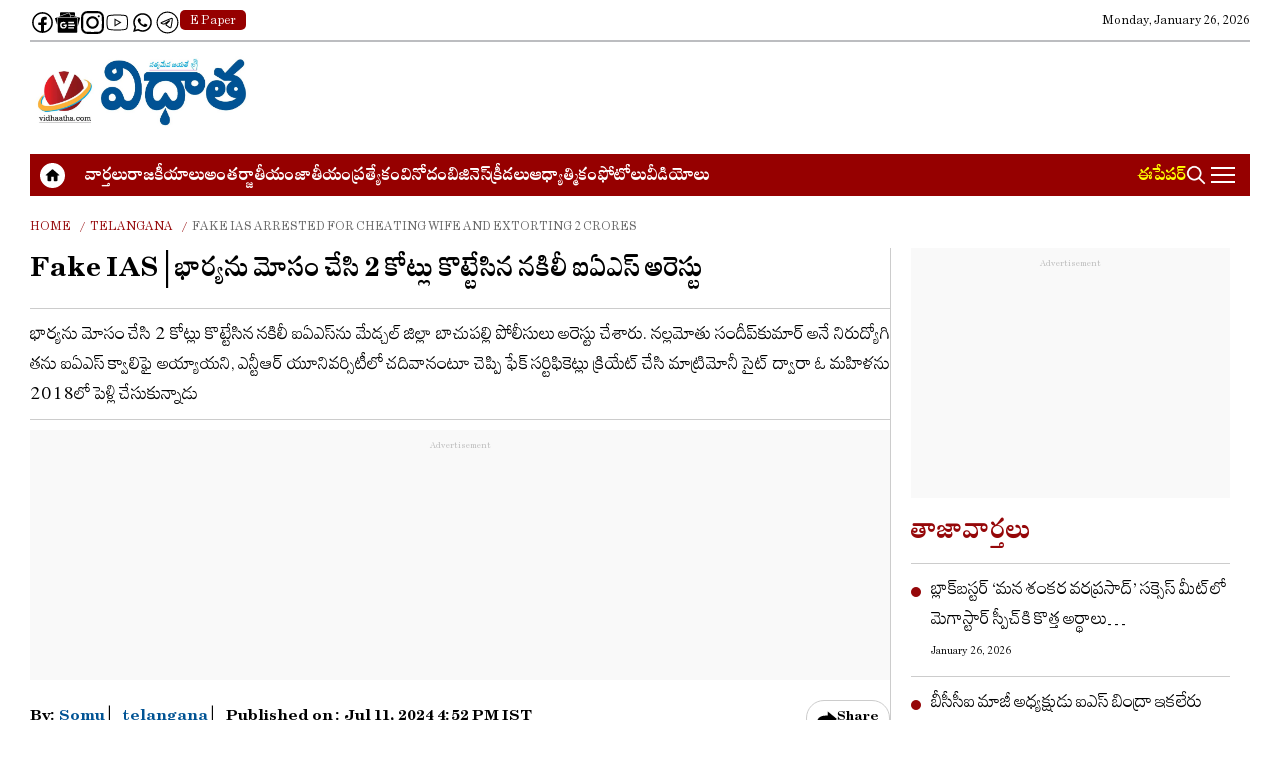

--- FILE ---
content_type: text/html; charset=utf-8
request_url: https://vidhaatha.com/telangana/fake-ias-arrested-for-cheating-wife-and-extorting-2-crores-90497
body_size: 31224
content:
<!DOCTYPE html>
<html lang="te">
   <head>
      <meta charset="UTF-8">
      <meta http-equiv="X-UA-Compatible" content="IE=edge">
      <meta name="viewport" content="width=device-width, initial-scale=1.0">
      <meta property="fb:app_id" content="2615135801992726" >
      <meta property="fb:pages" content="231100214039370" >
      <meta name="google-site-verification" content="nsVHI5Htpmma8RCEnej0i2Kf6t9z2CmVoi_NC9_KBss" >
      <meta name="author" content="Vidhaatha Publications">
      <meta name="publisher" content="Vidhaatha Publications">
      <meta name="copyright" content="https://vidhaatha.com/">
      <meta property="og:locale" content="te_IN" />
      <meta name="twitter:card" content="summary_large_image" >
      <meta name="twitter:site" content="@Vidhaatha" />
      <meta name="twitter:creator" content="@Vidhaatha" />
      <link rel="preconnect" href="https://fonts.googleapis.com">
      <link rel="preconnect" href="https://fonts.gstatic.com" crossorigin>
      <link href="https://fonts.googleapis.com/css2?family=Roboto+Condensed:wght@300&display=swap" rel="stylesheet">
      <link rel="icon" type="image/png" href="https://static.vidhaatha.com/wp-content/uploads/2025/11/favicon-96x96-1.png" sizes="96x96" />
        <link rel="icon" type="image/svg+xml" href="https://static.vidhaatha.com/wp-content/uploads/2025/11/favicon.svg" />
        <link rel="apple-touch-icon" sizes="180x180" href="https://static.vidhaatha.com/wp-content/uploads/2025/11/apple-touch-icon.png" />
        <meta name="apple-mobile-web-app-title" content="Vidhaatha" />
        <link rel="manifest" href="https://vidhaatha.com/site.webmanifest" />
       <link rel="icon" type="image/x-icon" href="https://vidhaatha.com/favicon.ico" />
              
     
<title>Fake IAS | భార్యను మోసం చేసి 2 కోట్లు కొట్టేసిన నకిలీ ఐఏఎస్ అరెస్టు Fake Ias Arrested For Cheating Wife And Extorting 2 Crores | vidhaatha.com</title>
    <meta name="description" content="భార్యను మోసం చేసి 2 కోట్లు కొట్టేసిన నకిలీ ఐఏఎస్‌ను మేడ్చల్ జిల్లా బాచుపల్లి పోలీసులు అరెస్టు చేశారు. నల్లమోతు సందీప్‌కుమార్ అనే నిరుద్యోగి తను ఐఏఎస్ క్వాలిఫై అయ్యాయని, ఎన్టీఆర్ యూనివర్సిటీలో చదివానంటూ చెప్పి ఫేక్ సర్టిఫికెట్లు క్రియేట్ చేసి మాట్రిమోనీ సైట్ ద్వారా ఓ మహిళను 2018లో పెళ్లి చేసుకున్నాడు" />
    <meta property="og:type" content="article" /><meta name="twitter:title" content="Fake IAS | భార్యను మోసం చేసి 2 కోట్లు కొట్టేసిన నకిలీ ఐఏఎస్ అరెస్టు" />
        <meta property="og:title" content="Fake IAS | భార్యను మోసం చేసి 2 కోట్లు కొట్టేసిన నకిలీ ఐఏఎస్ అరెస్టు" />
    <meta property="og:description" content="భార్యను మోసం చేసి 2 కోట్లు కొట్టేసిన నకిలీ ఐఏఎస్‌ను మేడ్చల్ జిల్లా బాచుపల్లి పోలీసులు అరెస్టు చేశారు. నల్లమోతు సందీప్‌కుమార్ అనే నిరుద్యోగి తను ఐఏఎస్ క్వాలిఫై అయ్యాయని, ఎన్టీఆర్ యూనివర్సిటీలో చదివానంటూ చెప్పి ఫేక్ సర్టిఫికెట్లు క్రియేట్ చేసి మాట్రిమోనీ సైట్ ద్వారా ఓ మహిళను 2018లో పెళ్లి చేసుకున్నాడు" />
    <meta property="og:url" content="https://vidhaatha.com/telangana/fake-ias-arrested-for-cheating-wife-and-extorting-2-crores-90497" />
    <meta name="twitter:description" content="భార్యను మోసం చేసి 2 కోట్లు కొట్టేసిన నకిలీ ఐఏఎస్‌ను మేడ్చల్ జిల్లా బాచుపల్లి పోలీసులు అరెస్టు చేశారు. నల్లమోతు సందీప్‌కుమార్ అనే నిరుద్యోగి తను ఐఏఎస్ క్వాలిఫై అయ్యాయని, ఎన్టీఆర్ యూనివర్సిటీలో చదివానంటూ చెప్పి ఫేక్ సర్టిఫికెట్లు క్రియేట్ చేసి మాట్రిమోనీ సైట్ ద్వారా ఓ మహిళను 2018లో పెళ్లి చేసుకున్నాడు" />
    <meta name="twitter:url" content="https://vidhaatha.com/telangana/fake-ias-arrested-for-cheating-wife-and-extorting-2-crores-90497" />
    <meta property="article:published_time" content="2024-07-11T16:52:48+05:30" />

    <link rel="image_src" href="https://vidhaatha.com/wp-content/uploads/2024/07/fake-ias.jpg" />
    
        <meta property="og:image" content="https://static.vidhaatha.com/wp-content/uploads/2024/07/fake-ias.jpg" />
        <meta property="twitter:image:src" content="https://static.vidhaatha.com/wp-content/uploads/2024/07/fake-ias.jpg" />
    <meta property="og:image:width" content="1280" />
    <meta property="og:image:height" content="720" />
    
        <meta name="robots" content="max-image-preview:large" /><meta name="keywords" content="Cheating Wife, Fake IAS, Nallamotu Sandeep Kumar, telangana, telugu news" />
<meta name="news_keywords" content="Cheating Wife, Fake IAS, Nallamotu Sandeep Kumar, telangana, telugu news" />
 
 <script>
    lozadDebug = true;
    lozadDynamicImage = true;
    </script>
      
      <link rel="icon" type="image/png" href="https://static.vidhaatha.com/wp-content/uploads/2025/11/vidhaatha-news-logo.png">
      <link rel="stylesheet" href="https://vidhaatha.com/wp-content/themes/Vidhaatha_Veegam/css/main.css?ver=1.4.8">
            
      <script src="https://vidhaatha.com/wp-content/themes/Vidhaatha_Veegam/js/jquery.min.js?ver=1.0.7"></script>
      <script>
(function() {
    const rawURL = "https://static.vidhaatha.com/wp-content/uploads/2024/07/fake-ias.jpg";
    if (!rawURL) return;

    const screenWidth = screen.width;
    const devicePixelRatio = window.devicePixelRatio || 1;
    const connectionType = navigator.connection?.effectiveType || "4g";
    const isPortrait = screenWidth >= 1024 ? window.innerHeight > window.innerWidth : false;

    const sizes = {
        landscape: ["119x70","153x90","204x120","340x200","442x260","510x300","816x480","1280x720"],
        portrait: ["340x200","442x260"]
    };

    function getSize(width, mode) {
        const list = sizes[mode];
        for (let i = 0; i < list.length; i++) {
            if (width < parseInt(list[i].split("x")[0])) return list[i];
        }
        return list[list.length - 1];
    }

    const mode = isPortrait ? "portrait" : "landscape";
    let iw;

    if (screenWidth >= 1024) {
        iw = Math.min(screenWidth, 1240) - 320 - 20 - 20;
    } else if (screenWidth > 768) {
        iw = screenWidth - 320 - 20 - 20;
    } else {
        iw = screenWidth - 20;
    }

    let dsz = getSize(iw, mode);
    if (dsz === "816x480") dsz = "1280x720";

    const extMatch = rawURL.match(/\.(jpg|jpeg|png|gif)$/i);
    if (!extMatch) return;
    const ext = extMatch[1];

    let baseURL = rawURL
        .replace("static.vidhaatha.com", "images.vidhaatha.com")
        .replace("s3.ap-south-1.amazonaws.com/media.vidhaatha.com", "images.vidhaatha.com")
        .replace(/\.(jpg|jpeg|png|gif)$/i, "");

    const finalURL = `${baseURL}_V_${ext}--${dsz}-${connectionType}.webp?sw=${screenWidth}&dsz=${dsz}&iw=${iw}&p=${isPortrait}&r=${devicePixelRatio}`;

    // ✅ Inject preload tag into <head>
    const preload = document.createElement("link");
    preload.rel = "preload";
    preload.as = "image";
    preload.href = finalURL;
    preload.setAttribute("fetchpriority", "high");

    // Ensure it's added to <head> early
    const head = document.head || document.getElementsByTagName("head")[0];
    head.appendChild(preload);

    //console.log("✅ Preload tag injected:", finalURL);
})();
</script>





<!-- Google tag (gtag.js) -->
<script async src="https://www.googletagmanager.com/gtag/js?id=G-3827WC9NEQ"></script>
<script>
  window.dataLayer = window.dataLayer || [];
  function gtag(){dataLayer.push(arguments);}
  gtag('js', new Date());

  gtag('config', 'G-3827WC9NEQ');
</script>
<!-- Google tag (gtag.js) -->
<script async src="https://pagead2.googlesyndication.com/pagead/js/adsbygoogle.js?client=ca-pub-3395209456124273" crossorigin="anonymous"></script>
<script type="application/ld+json">
    {
        "@context": "https://schema.org",
        "@type": "NewsMediaOrganization",
        "name": "Vidhaatha",
        "url": "https://vidhaatha.com/",
        "sameAs": ["https://www.facebook.com/Vidhathanews",
            "https://www.instagram.com/vidhaatha_news/",
            "https://twitter.com/vidhaathanews",
            "https://www.youtube.com/@vidhaathanews",
            "https://t.me/VIDHAATHANEWS"
            
        ],
        "image": "https://static.vidhaatha.com/wp-content/uploads/2025/11/vidhaatha-news-logo.png",
        "logo": {
            "@type": "ImageObject",
            "url": "https://static.vidhaatha.com/wp-content/uploads/2025/11/vidhaatha-news-logo.png",
            "width": 600,
            "height": 60
        },
        "address" :{
            "@type": "PostalAddress",
            "streetAddress" : "Flat No. 204, Lumbini Enclave, Opp. NIMS, Punjagutta",
            "addressLocality" : "Hyderabad",
            "addressCountry": "IN",
            "addressRegion" : "South",
            "postalCode" : "500082"
            
        }

    }
    </script>
    <script type="application/ld+json">
    {
        "@context": "https://schema.org",
        "@type": "WebSite",
        "name": "Vidhaatha",
        "url": "https://vidhaatha.com/",
        "potentialAction": {
            "@type": "SearchAction",
            "target": "https://vidhaatha.com/search?q={search_term_string}",
            "query-input": "required name=search_term_string"
        }
    }
    </script>
            <script type="application/ld+json">
    {"@context":"https://schema.org","@type":"NewsArticle","headline":"Fake IAS | భార్యను మోసం చేసి 2 కోట్లు కొట్టేసిన నకిలీ ఐఏఎస్ అరెస్టు","description":"భార్యను మోసం చేసి 2 కోట్లు కొట్టేసిన నకిలీ ఐఏఎస్‌ను మేడ్చల్ జిల్లా బాచుపల్లి పోలీసులు అరెస్టు చేశారు. నల్లమోతు సందీప్‌కుమార్ అనే నిరుద్యోగి తను ఐఏఎస్ క్వాలిఫై అయ్యాయని, ఎన్టీఆర్ యూనివర్సిటీలో చదివానంటూ చెప్పి ఫేక్ సర్టిఫికెట్లు క్రియేట్ చేసి మాట్రిమోనీ సైట్ ద్వారా ఓ మహిళను 2018లో పెళ్లి చేసుకున్నాడు","keywords":"Cheating Wife, Fake IAS, Nallamotu Sandeep Kumar, telangana, telugu news","articleBody":"మాట్రిమోనీలో ఫేక్ సర్టిఫికెట్లతో పెళ్లి\r\n\r\nవిధాత, హైదరాబాద్ : భార్యను మోసం చేసి 2 కోట్లు కొట్టేసిన నకిలీ ఐఏఎస్‌ను మేడ్చల్ జిల్లా బాచుపల్లి పోలీసులు అరెస్టు చేశారు. నల్లమోతు సందీప్‌కుమార్ అనే నిరుద్యోగి తను ఐఏఎస్ క్వాలిఫై అయ్యాయని, ఎన్టీఆర్ యూనివర్సిటీలో చదివానంటూ చెప్పి ఫేక్ సర్టిఫికెట్లు క్రియేట్ చేసి మాట్రిమోనీ సైట్ ద్వారా ఓ మహిళను 2018లో పెళ్లి చేసుకున్నాడు. అనంతరం తనకి ఐఏఎస్ ఇష్టం లేదని.. రేడియాలజీ ఎండీగా చేస్తానని భార్యని నమ్మించాడు. తన లాకర్‌లో 40కోట్లు ఉన్నాయని, ఇన్‌కం టాక్స్ కట్టకపోవడంతో సీజ్ చేశారని, మనం 2కోట్లు కడితే సీజ్ ఎత్తివేస్తారని భార్యను నమ్మించగా తన బంధువుల వద్ధ ఆమె 2కోట్లు సేకరించి సందీప్‌కు ఇవ్వడం జరిగింది.\r\n\r\nఆ తర్వాతా అతడు అందుబాటులో ఉండకపోతుండటంతో పాటు అదనపు కట్నం కోసం వేధించడం మొదలు పెట్టాడు. అతడి వ్యవహారంపై అనుమానంతో భార్య పోలీసులకు ఫిర్యాదు చేసింది. పోలీసులు దర్యాప్తు చేపట్టగా, సందీప్‌కుమార్ ఐఏఎస్ చదవలేదని, అతడివన్ని ఫేక్ సర్టిఫికెట్లని తేలింది. మాట్రిమోనీ సైట్ ద్వారా మోసం చేసి ఆమెను పెళ్లి చేసుకోవడమే కాకుండా, అబద్ధాలతో 2కోట్లు కొట్టేశాడని పోలీసులు తెలిపారు. నిందితుడు సందీప్, అతని తల్లిదండ్రులను అరెస్టు చేసి కోర్టుకు రిమాండ్ చేయడం జరిగిందని తెలిపారు.","url":"https://vidhaatha.com/telangana/fake-ias-arrested-for-cheating-wife-and-extorting-2-crores-90497","inLanguage":"te","datePublished":"2024-07-11T16:52:48+05:30","thumbnailUrl":"https://static.vidhaatha.com/wp-content/uploads/2024/07/fake-ias.jpg","mainEntityOfPage":{"@type":"WebPage","@id":"https://vidhaatha.com/telangana/fake-ias-arrested-for-cheating-wife-and-extorting-2-crores-90497","image":"https://static.vidhaatha.com/wp-content/uploads/2024/07/fake-ias.jpg"},"image":{"@type":"ImageObject","url":"https://static.vidhaatha.com/wp-content/uploads/2024/07/fake-ias.jpg","width":"1280","height":"720"},"author":{"@type":"Person","name":"Somu","url":"https://vidhaatha.com/author/somu-2"},"publisher":{"@type":"Organization","name":"Vidhaatha","url":"https://vidhaatha.com/","logo":{"@type":"ImageObject","url":"https://static.vidhaatha.com/wp-content/uploads/2025/11/vidhaatha-news-logo.png","width":600,"height":60}},"articleSection":"తెలంగాణ‌"}    </script>
    <!-- <script type="application/ld+json">
        </script> -->
                <script type="application/ld+json">
    {"@context":"http:\/\/schema.org","@type":"ItemList","itemListElement":[{"@type":"SiteNavigationElement","position":1,"name":"వార్త‌లు","description":"Stay informed with the latest news headlines and breaking stories from around the world. Get up-to-the-minute updates on politics, business, technology, entertainment, and more.","url":"https:\/\/vidhaatha.com\/news"},{"@type":"SiteNavigationElement","position":2,"name":"రాజకీయాలు","description":"Stay informed with the latest Political News in Telugu national and state politics, election updates, government decisions, party meetings, and exclusive political analysis. Get accurate reports and in-depth insights from across India and Telugu states.\r\n\r\nదేశ, రాష్ట్ర రాజకీయాలు, ఎన్నికల వార్తలు, ప్రభుత్వం నిర్ణయాలు, పార్టీ సమావేశాలు, నాయకుల వ్యాఖ్యలు  రాజకీయ పరిణామాలపై తాజా అప్‌డేట్స్, విశ్లేషణలు, వివరాలు మీకోసం.","url":"https:\/\/vidhaatha.com\/politics"},{"@type":"SiteNavigationElement","position":3,"name":"అంత‌ర్జాతీయం","description":"Stay informed with the latest International News in Telugu — world politics, global economy, diplomacy, science, and cultural updates from across the globe. Read verified reports, expert insights, and trending stories shaping the world today.\r\nప్రపంచవ్యాప్తంగా జరిగే రాజకీయ, ఆర్థిక, సాంస్కృతిక, సాంకేతిక పరిణామాలు — తాజా అంతర్జాతీయ వార్తలు, విశ్లేషణలు, ప్రపంచ ధోరణులు, ముఖ్య సంఘటనలు ఒకే వేదికలో.","url":"https:\/\/vidhaatha.com\/international"},{"@type":"SiteNavigationElement","position":4,"name":"జాతీయం","description":"Check Latest National Telugu News, India Telugu LIVE Updates, India News Headlines, India News in Telugu, Other State News in Telugu, Daily National and India News Updates On Vidhaatha\r\n\r\n","url":"https:\/\/vidhaatha.com\/national"},{"@type":"SiteNavigationElement","position":5,"name":"ప్రత్యేకం","description":null,"url":"https:\/\/vidhaatha.com\/vidhaatha-special"},{"@type":"SiteNavigationElement","position":6,"name":"వినోదం","description":"Enjoy the latest Entertainment News in Telugu — movie updates, OTT releases, film reviews, celebrity stories, trailers, box office reports, and music highlights. Stay connected with trending stories from Tollywood, Bollywood, and world cinema.\r\n\r\nసినిమా వార్తలు, ఓటీటీ రిలీజ్‌లు, మూవీ రివ్యూస్, ప్రముఖుల విశేషాలు, ట్రైలర్స్, బాక్సాఫీస్ కలెక్షన్స్ — వినోద ప్రపంచంలోని తాజా అప్‌డేట్స్, విశ్లేషణలు, సమీక్షలు — విధాతలో చూడండి.","url":"https:\/\/vidhaatha.com\/entertainment"},{"@type":"SiteNavigationElement","position":7,"name":"బిజినెస్","description":null,"url":"https:\/\/vidhaatha.com\/business"},{"@type":"SiteNavigationElement","position":8,"name":"క్రీడలు","description":"VIDHAATHA | Catch the latest Sports News in Telugu — cricket, football, tennis, kabaddi, and all major tournaments including IPL, World Cup, and Olympics. Get match scores, player stats, expert analysis, and sports trends updated every hour.\r\n\r\nవిధాత | క్రికెట్, ఫుట్‌బాల్, టెన్నిస్, కబడ్డీ వంటి క్రీడల తాజా వార్తలు — మ్యాచ్ స్కోర్లు, ప్లేయర్ విశ్లేషణలు, టోర్నమెంట్ అప్‌డేట్స్, క్రీడా విశ్లేషణలు — ఒకే వేదిక.","url":"https:\/\/vidhaatha.com\/sports"},{"@type":"SiteNavigationElement","position":9,"name":"ఆధ్యాత్మికం","description":"Explore the divine world through Spiritual News in Telugu — daily devotional updates, temple rituals, pooja timings, festivals, astrology, and spiritual discourses. Stay inspired with authentic insights into Hindu dharma and spirituality.","url":"https:\/\/vidhaatha.com\/devotional"},{"@type":"SiteNavigationElement","position":10,"name":"ఫోటోలు","description":"Explore the exclusive Telugu Photo Gallery featuring your favorite actors, actresses, and political leaders — latest event photos, movie stills, award moments, rallies, public appearances, and unseen portraits from across India.\r\n\r\nప్రియమైన సినీ తారలు, నటులు, నటీమణులు, రాజకీయ నాయకుల ఫోటోలు — ఈవెంట్ స్టిల్స్, మూవీ షూట్‌లు, సభలు, పబ్లిక్ మీటింగ్‌లు, అవార్డు కార్యక్రమాల ప్రత్యేక చిత్రాలు — విధాత.కామ్ ఫోటో గ్యాలరీలో.","url":"https:\/\/vidhaatha.com\/photos"}]}
    </script>
    <!-- <script type="application/ld+json">
    
    </script> -->
    <script type="application/ld+json">
    {"@context":"http:\/\/schema.org","@type":"WebPage","url":"https:\/\/vidhaatha.com\/telangana\/fake-ias-arrested-for-cheating-wife-and-extorting-2-crores-90497","name":"Fake IAS | భార్యను మోసం చేసి 2 కోట్లు కొట్టేసిన నకిలీ ఐఏఎస్ అరెస్టు","description":"భార్యను మోసం చేసి 2 కోట్లు కొట్టేసిన నకిలీ ఐఏఎస్‌ను మేడ్చల్ జిల్లా బాచుపల్లి పోలీసులు అరెస్టు చేశారు. నల్లమోతు సందీప్‌కుమార్ అనే నిరుద్యోగి తను ఐఏఎస్ క్వాలిఫై అయ్యాయని, ఎన్టీఆర్ యూనివర్సిటీలో చదివానంటూ చెప్పి ఫేక్ సర్టిఫికెట్లు క్రియేట్ చేసి మాట్రిమోనీ సైట్ ద్వారా ఓ మహిళను 2018లో పెళ్లి చేసుకున్నాడు","keywords":"Cheating Wife, Fake IAS, Nallamotu Sandeep Kumar, telangana, telugu news","publisher":{"@type":"Organization","name":"Vidhaatha","url":"https:\/\/vidhaatha.com\/","logo":{"@type":"ImageObject","contentUrl":"https:\/\/static.vidhaatha.com\/wp-content\/uploads\/2025\/11\/vidhaatha-news-logo.png","width":600,"height":60}}}    </script>
    <script type="application/ld+json">
{
    "@context": "https://schema.org",
    "@type": "BreadcrumbList",
    "itemListElement":
    [
    {
    "@type": "ListItem",
    "position": 1,
    "item":
    {
    "@id": "https://vidhaatha.com/",
    "name": "Telugu News",
    "image": "https://static.vidhaatha.com/wp-content/uploads/2025/11/vidhaatha-news-logo.png"
    }
    },
    {
    "@type": "ListItem",
    "position": 2,
    "item":
    {
    "@id": "https://Vidhaatha.com/telangana",
    "name": "Telangana",
    "image": "https://static.vidhaatha.com/wp-content/uploads/2025/11/vidhaatha-news-logo.png"
    }
    },
    {
    "@type": "ListItem",
    "position": 3,
    "item":
    {
        "@id": "https://vidhaatha.com/telangana/fake-ias-arrested-for-cheating-wife-and-extorting-2-crores-90497",
        "name": "Fake IAS | భార్యను మోసం చేసి 2 కోట్లు కొట్టేసిన నకిలీ ఐఏఎస్ అరెస్టు"
    }
    }
    ]
}
</script><script type="text/javascript">
/* <![CDATA[ */
(()=>{var e={};e.g=function(){if("object"==typeof globalThis)return globalThis;try{return this||new Function("return this")()}catch(e){if("object"==typeof window)return window}}(),function({ampUrl:n,isCustomizePreview:t,isAmpDevMode:r,noampQueryVarName:o,noampQueryVarValue:s,disabledStorageKey:i,mobileUserAgents:a,regexRegex:c}){if("undefined"==typeof sessionStorage)return;const d=new RegExp(c);if(!a.some((e=>{const n=e.match(d);return!(!n||!new RegExp(n[1],n[2]).test(navigator.userAgent))||navigator.userAgent.includes(e)})))return;e.g.addEventListener("DOMContentLoaded",(()=>{const e=document.getElementById("amp-mobile-version-switcher");if(!e)return;e.hidden=!1;const n=e.querySelector("a[href]");n&&n.addEventListener("click",(()=>{sessionStorage.removeItem(i)}))}));const g=r&&["paired-browsing-non-amp","paired-browsing-amp"].includes(window.name);if(sessionStorage.getItem(i)||t||g)return;const u=new URL(location.href),m=new URL(n);m.hash=u.hash,u.searchParams.has(o)&&s===u.searchParams.get(o)?sessionStorage.setItem(i,"1"):m.href!==u.href&&(window.stop(),location.replace(m.href))}({"ampUrl":"https:\/\/vidhaatha.com\/telangana\/fake-ias-arrested-for-cheating-wife-and-extorting-2-crores-90497\/amp","noampQueryVarName":"noamp","noampQueryVarValue":"mobile","disabledStorageKey":"amp_mobile_redirect_disabled","mobileUserAgents":["Mobile","Android","Silk\/","Kindle","BlackBerry","Opera Mini","Opera Mobi"],"regexRegex":"^\\\/((?:.|\\n)+)\\\/([i]*)$","isCustomizePreview":false,"isAmpDevMode":false})})();
/* ]]> */
</script>
	<style>img:is([sizes="auto" i], [sizes^="auto," i]) { contain-intrinsic-size: 3000px 1500px }</style>
	<link rel="https://api.w.org/" href="https://vidhaatha.com/wp-json/" /><link rel="alternate" title="JSON" type="application/json" href="https://vidhaatha.com/wp-json/wp/v2/posts/90497" /><link rel="canonical" href="https://vidhaatha.com/telangana/fake-ias-arrested-for-cheating-wife-and-extorting-2-crores-90497" />
<link rel="alternate" title="oEmbed (JSON)" type="application/json+oembed" href="https://vidhaatha.com/wp-json/oembed/1.0/embed?url=https%3A%2F%2Fvidhaatha.com%2Ftelangana%2Ffake-ias-arrested-for-cheating-wife-and-extorting-2-crores-90497" />
<link rel="alternate" title="oEmbed (XML)" type="text/xml+oembed" href="https://vidhaatha.com/wp-json/oembed/1.0/embed?url=https%3A%2F%2Fvidhaatha.com%2Ftelangana%2Ffake-ias-arrested-for-cheating-wife-and-extorting-2-crores-90497&#038;format=xml" />
<link rel="alternate" type="text/html" media="only screen and (max-width: 640px)" href="https://vidhaatha.com/telangana/fake-ias-arrested-for-cheating-wife-and-extorting-2-crores-90497/amp"><link rel="alternate" hreflang="te" href="https://vidhaatha.com/telangana/fake-ias-arrested-for-cheating-wife-and-extorting-2-crores-90497" />
<link rel="alternate" hreflang="x-default" href="https://vidhaatha.com/" />
<link rel="amphtml" href="https://vidhaatha.com/telangana/fake-ias-arrested-for-cheating-wife-and-extorting-2-crores-90497/amp"><style>#amp-mobile-version-switcher{left:0;position:absolute;width:100%;z-index:100}#amp-mobile-version-switcher>a{background-color:#444;border:0;color:#eaeaea;display:block;font-family:-apple-system,BlinkMacSystemFont,Segoe UI,Roboto,Oxygen-Sans,Ubuntu,Cantarell,Helvetica Neue,sans-serif;font-size:16px;font-weight:600;padding:15px 0;text-align:center;-webkit-text-decoration:none;text-decoration:none}#amp-mobile-version-switcher>a:active,#amp-mobile-version-switcher>a:focus,#amp-mobile-version-switcher>a:hover{-webkit-text-decoration:underline;text-decoration:underline}</style><link rel="icon" href="https://static.vidhaatha.com/wp-content/uploads/2025/03/cropped-logo-32x32.jpg" sizes="32x32" />
<link rel="icon" href="https://static.vidhaatha.com/wp-content/uploads/2025/03/cropped-logo-192x192.jpg" sizes="192x192" />
<link rel="apple-touch-icon" href="https://static.vidhaatha.com/wp-content/uploads/2025/03/cropped-logo-180x180.jpg" />
<meta name="msapplication-TileImage" content="https://static.vidhaatha.com/wp-content/uploads/2025/03/cropped-logo-270x270.jpg" />
    <!-- Photo Gallery -->
<script>
var arrArticleLink = [];
var isMobile = "0";
let first_article_url = window.location.href;
let currentHash = first_article_url;
var multipl = 0.1;
var isbackScoll = false;
var previousScroll = 0;
var scrollTop = '';
var cnt = 0;
arrArticleLink = '';

// Scroll handler
document.addEventListener('scroll', function () {
    var scrollTop = window.scrollY;
    if (scrollTop < previousScroll) {
        isbackScoll = true;
    } else {
        isbackScoll = false;
    }
    previousScroll = scrollTop;

    var countArticle = document.querySelectorAll(".photo_wrap .gallimagedetail");
    var numOfArticle = countArticle.length;

    if (numOfArticle > 0) {
        countArticle.forEach(function (item, index) {
            let hash = item.getAttribute("data-url");
            let strLastPartUrl = item.getAttribute('data-url').substring(item.getAttribute('data-url').lastIndexOf('-') + 1);
            let arrLastPartUrl = strLastPartUrl.split('.');
            localStorage.setItem('int_post_id', arrLastPartUrl[0]);

            var current_postId = document.getElementById("current_postId").value;
            var curid = current_postId + hash;

            if (isElementInViewport(item) && currentHash != hash) {
                if (index == 0) {
                    currentHash = hash;
                    let baseTitle = document.querySelector("meta[property='og:title']").getAttribute("content");
                    changeBaseUrl(baseTitle, item.getAttribute('data-url'), item.getAttribute('data-photo-id'), baseTitle);
                } else {
                    currentHash = hash;
                    changephotogallUrl(
                        item.getAttribute('data-title'),
                        item.getAttribute('data-url'),
                        item.getAttribute('data-photo-id'),
                        item.getAttribute('data-title'),
                        index
                    );
                }
            }
        });
    }

    localStorage.setItem('scrollpos', window.scrollY);
});

// Page reload scroll position restore
document.addEventListener("DOMContentLoaded", function () {
    var scrollpos = 0; // localStorage.getItem('scrollpos');
    var int_post_id = localStorage.getItem('int_post_id');
    var count_article = document.querySelectorAll(".photo_wrap .gallimagedetail");
    count_article.forEach(function (item) {
        let strLastPartUrl = item.getAttribute('data-url').substring(item.getAttribute('data-url').lastIndexOf('-') + 1);
        let arrLastPartUrl = strLastPartUrl.split('.');
        if (arrLastPartUrl[0] == int_post_id) {
            if (scrollpos) window.scrollTo(0, scrollpos);
        }
    });
});

// Utility
function isElementInViewport(el) {
    var rect = el.getBoundingClientRect();
    return (
        rect.top <= (window.innerHeight || document.documentElement.clientHeight) &&
        rect.bottom >= (window.innerHeight || document.documentElement.clientHeight) / 3
    );
}

// Change URL & send analytics for first image
function changeBaseUrl(title, url, pid, pdesc) {
   var cleanTitle = document.querySelector("h1.article-HD").textContent.trim()
    cleanTitle = cleanTitle.replace(/['"]+/g, '') + ' - Photos - ' + pid;

    if (pid != 1) {
        document.querySelector('title').innerHTML = cleanTitle + " - Vidhaatha";
        document.querySelector("meta[name='description']").setAttribute('content', cleanTitle);
        updatephotogallUrl(cleanTitle, url, pid);
    } else {
        if (pid) {
            document.querySelector('title').innerHTML = cleanTitle + " - Vidhaatha";
            document.querySelector("meta[name='description']").setAttribute('content', cleanTitle + ",- Photos - " + pid);
            history.pushState(null, '', url);
        }
    }
}

// Change URL & send analytics for subsequent images
function changephotogallUrl(title, url, pid, pdesc, index) {
    var cleanTitle = document.querySelector("h1.article-HD").textContent.trim();
    cleanTitle = cleanTitle.replace(/['"]+/g, '') + ' - Photos - ' + pid;

    if (pid != 1) {
        document.querySelector('title').innerHTML = cleanTitle + " - Vidhaatha";
        document.querySelector("meta[name='description']").setAttribute('content', cleanTitle);
        updatephotogallUrl(cleanTitle, url, pid);
    } else {
        history.pushState(null, cleanTitle, url);
    }
}

// ✅ Final fixed update function
function updatephotogallUrl(title, url, pid) {
    if (url) {
        let cleanUrl = new URL(url, window.location.origin).href;
        history.pushState(null, '', cleanUrl);
    }

    if (!isbackScoll && title) {
    // pageview_record(pid);  ← remove this
    gtag('event', 'page_view', {
        page_title: title,
        page_path: url
    });
}

}
</script>
<svg xmlns="http://www.w3.org/2000/svg" style="display:none">
    <symbol id="bell-icon" viewBox="0 0 24 25">
        <mask id="mask0_174_2990" style="mask-type:alpha" maskUnits="userSpaceOnUse" x="0" y="0" width="24" height="25">
            <rect y="0.5" width="24" height="24" fill="#D9D9D9"/>
        </mask>
        <g mask="url(#mask0_174_2990)">
            <path d="M12 22.5C11.45 22.5 10.9792 22.3042 10.5875 21.9125C10.1958 21.5208 10 21.05 10 20.5H14C14 21.05 13.8042 21.5208 13.4125 21.9125C13.0208 22.3042 12.55 22.5 12 22.5ZM4 19.5V17.5H6V10.5C6 9.11667 6.41667 7.8875 7.25 6.8125C8.08333 5.7375 9.16667 5.03333 10.5 4.7V4C10.5 3.58333 10.6458 3.22917 10.9375 2.9375C11.2292 2.64583 11.5833 2.5 12 2.5C12.4167 2.5 12.7708 2.64583 13.0625 2.9375C13.3542 3.22917 13.5 3.58333 13.5 4V4.325C13.3167 4.69167 13.1833 5.06667 13.1 5.45C13.0167 5.83333 12.9833 6.225 13 6.625C12.8333 6.59167 12.6708 6.5625 12.5125 6.5375C12.3542 6.5125 12.1833 6.5 12 6.5C10.9 6.5 9.95833 6.89167 9.175 7.675C8.39167 8.45833 8 9.4 8 10.5V17.5H16V11.075C16.3 11.2083 16.6208 11.3125 16.9625 11.3875C17.3042 11.4625 17.65 11.5 18 11.5V17.5H20V19.5H4ZM18 9.5C17.1667 9.5 16.4583 9.20833 15.875 8.625C15.2917 8.04167 15 7.33333 15 6.5C15 5.66667 15.2917 4.95833 15.875 4.375C16.4583 3.79167 17.1667 3.5 18 3.5C18.8333 3.5 19.5417 3.79167 20.125 4.375C20.7083 4.95833 21 5.66667 21 6.5C21 7.33333 20.7083 8.04167 20.125 8.625C19.5417 9.20833 18.8333 9.5 18 9.5Z" fill="white"/>
        </g>
    </symbol>
    <symbol id="facebook-icon" viewBox="0 0 48 48">
        <path d="M 24 4 C 12.972066 4 4 12.972074 4 24 C 4 35.027926 12.972066 44 24 44 C 35.027934 44 44 35.027926 44 24 C 44 12.972074 35.027934 4 24 4 z M 24 7 C 33.406615 7 41 14.593391 41 24 C 41 32.380773 34.967178 39.306373 27 40.720703 L 27 29 L 30.625 29 C 31.129 29 31.555188 28.623047 31.617188 28.123047 L 31.992188 25.123047 C 32.028188 24.839047 31.938047 24.553891 31.748047 24.337891 C 31.559047 24.122891 31.287 24 31 24 L 27 24 L 27 20.5 C 27 19.397 27.897 18.5 29 18.5 L 31 18.5 C 31.552 18.5 32 18.053 32 17.5 L 32 14.125 C 32 13.607 31.604844 13.174906 31.089844 13.128906 C 31.030844 13.123906 29.619984 13 27.833984 13 C 23.426984 13 21 15.616187 21 20.367188 L 21 24 L 17 24 C 16.448 24 16 24.447 16 25 L 16 28 C 16 28.553 16.448 29 17 29 L 21 29 L 21 40.720703 C 13.032822 39.306373 7 32.380773 7 24 C 7 14.593391 14.593385 7 24 7 z"/>
    </symbol>
    <symbol id="linkedin-icon" viewBox="0 0 24 24">
    <path d="M 11.992188 1.9960938 C 6.4801941 1.9960938 1.9902344 6.4869886 1.9902344 12 C 1.9902344 17.513011 6.4801941 22.003906 11.992188 22.003906 C 17.50418 22.003906 21.996094 17.513011 21.996094 12 C 21.996094 6.4870865 17.505101 1.9960938 11.992188 1.9960938 z M 11.992188 3.4960938 C 16.693274 3.4960938 20.496094 7.2989135 20.496094 12 C 20.496094 16.700989 16.692194 20.503906 11.992188 20.503906 C 7.2921799 20.503906 3.4902344 16.700989 3.4902344 12 C 3.4902344 7.2990114 7.2921799 3.4960937 11.992188 3.4960938 z M 8.0332031 7 C 7.3802031 7 6.9921875 7.426 6.9921875 8 C 6.9921875 8.574 7.3797969 9 7.9667969 9 C 8.6067969 9 8.9921875 8.574 8.9921875 8 C 8.9921875 7.426 8.6062031 7 8.0332031 7 z M 6.9921875 10 L 6.9921875 16 L 8.9921875 16 L 8.9921875 10 L 6.9921875 10 z M 10.992188 10 L 10.992188 16 L 12.992188 16 L 12.992188 12.693359 C 12.992188 11.719359 13.872938 11.572266 14.085938 11.572266 C 14.285937 11.572266 14.992188 11.786359 14.992188 12.693359 L 14.992188 16 L 16.992188 16 L 16.992188 12.693359 C 16.992187 10.800359 16.045187 10 14.992188 10 C 13.939187 10 13.272187 10.346844 12.992188 10.839844 L 12.992188 10 L 10.992188 10 z"/>
    </symbol>
    <symbol id="close-icon" viewBox="0 0 50 50">
    <path d="M 11 4 C 7.1456661 4 4 7.1456661 4 11 L 4 39 C 4 42.854334 7.1456661 46 11 46 L 39 46 C 42.854334 46 46 42.854334 46 39 L 46 11 C 46 7.1456661 42.854334 4 39 4 L 11 4 z M 11 6 L 39 6 C 41.773666 6 44 8.2263339 44 11 L 44 39 C 44 41.773666 41.773666 44 39 44 L 11 44 C 8.2263339 44 6 41.773666 6 39 L 6 11 C 6 8.2263339 8.2263339 6 11 6 z M 13.085938 13 L 22.308594 26.103516 L 13 37 L 15.5 37 L 23.4375 27.707031 L 29.976562 37 L 37.914062 37 L 27.789062 22.613281 L 36 13 L 33.5 13 L 26.660156 21.009766 L 21.023438 13 L 13.085938 13 z M 16.914062 15 L 19.978516 15 L 34.085938 35 L 31.021484 35 L 16.914062 15 z"/>
    </symbol>
    <symbol id="settings-gear-icon" viewBox="0 0 64 64">
    <path d="M 32 10 C 19.85 10 10 19.85 10 32 C 10 44.15 19.85 54 32 54 C 44.15 54 54 44.15 54 32 C 54 19.85 44.15 10 32 10 z M 32 14 C 41.941 14 50 22.059 50 32 C 50 41.941 41.941 50 32 50 C 22.059 50 14 41.941 14 32 C 14 22.059 22.059 14 32 14 z M 32 21 C 27.41 21 25.590984 24.61325 25.458984 26.78125 C 25.426984 27.29925 25.425203 27.874094 25.408203 28.371094 C 25.362203 28.360094 25.045469 28.279297 24.730469 28.279297 C 23.869469 28.279297 23.248047 28.728047 22.873047 29.498047 C 22.639047 29.979047 22.706797 30.669094 22.966797 31.121094 C 23.467797 31.993094 24.657859 32.571906 24.880859 32.753906 C 25.121859 32.950906 25.015656 33.195531 24.972656 33.269531 C 24.864656 33.453531 24.500422 34.694187 22.232422 35.992188 C 21.817422 36.229187 21.102438 36.454375 20.898438 37.109375 C 20.743438 37.607375 20.813063 38.131281 21.289062 38.613281 C 22.048063 39.381281 23.374016 39.572469 23.541016 39.730469 C 23.708016 39.888469 23.782406 40.489984 24.316406 40.833984 C 24.850406 41.176984 25.509656 41.167359 25.847656 41.193359 C 27.207656 41.297359 27.562156 41.361344 28.410156 41.902344 C 28.684156 42.077344 30.03 43 32 43 C 33.97 43 35.314844 42.077344 35.589844 41.902344 C 36.437844 41.360344 36.794297 41.297359 38.154297 41.193359 C 38.492297 41.168359 39.151547 41.177984 39.685547 40.833984 C 40.219547 40.490984 40.293937 39.888469 40.460938 39.730469 C 40.627938 39.572469 41.953891 39.381281 42.712891 38.613281 C 43.188891 38.131281 43.258516 37.607375 43.103516 37.109375 C 42.899516 36.454375 42.182578 36.227234 41.767578 35.990234 C 39.499578 34.692234 39.136297 33.453531 39.029297 33.269531 C 38.985297 33.195531 38.878141 32.948953 39.119141 32.751953 C 39.342141 32.569953 40.532203 31.990141 41.033203 31.119141 C 41.293203 30.667141 41.362906 29.977094 41.128906 29.496094 C 40.753906 28.726094 40.132484 28.277344 39.271484 28.277344 C 38.956484 28.277344 38.637797 28.358141 38.591797 28.369141 C 38.574797 27.873141 38.574969 27.298297 38.542969 26.779297 C 38.409969 24.612297 36.59 21 32 21 z"/>
    </symbol>
    <symbol id="play-button-icon" viewBox="0 0 50 50">
    <path d="M 24.402344 9 C 17.800781 9 11.601563 9.5 8.300781 10.199219 C 6.101563 10.699219 4.199219 12.199219 3.800781 14.5 C 3.402344 16.898438 3 20.5 3 25 C 3 29.5 3.398438 33 3.898438 35.5 C 4.300781 37.699219 6.199219 39.300781 8.398438 39.800781 C 11.902344 40.5 17.898438 41 24.5 41 C 31.101563 41 37.097656 40.5 40.597656 39.800781 C 42.800781 39.300781 44.699219 37.800781 45.097656 35.5 C 45.5 33 46 29.402344 46.097656 24.902344 C 46.097656 20.402344 45.597656 16.800781 45.097656 14.300781 C 44.699219 12.101563 42.800781 10.5 40.597656 10 C 37.097656 9.5 31 9 24.402344 9 Z M 24.402344 11 C 31.601563 11 37.398438 11.597656 40.199219 12.097656 C 41.699219 12.5 42.898438 13.5 43.097656 14.800781 C 43.699219 18 44.097656 21.402344 44.097656 24.902344 C 44 29.199219 43.5 32.699219 43.097656 35.199219 C 42.800781 37.097656 40.800781 37.699219 40.199219 37.902344 C 36.597656 38.601563 30.597656 39.097656 24.597656 39.097656 C 18.597656 39.097656 12.5 38.699219 9 37.902344 C 7.5 37.5 6.300781 36.5 6.101563 35.199219 C 5.300781 32.398438 5 28.699219 5 25 C 5 20.398438 5.402344 17 5.800781 14.902344 C 6.101563 13 8.199219 12.398438 8.699219 12.199219 C 12 11.5 18.101563 11 24.402344 11 Z M 19 17 L 19 33 L 33 25 Z M 21 20.402344 L 29 25 L 21 29.597656 Z"/>
    </symbol>
    <symbol id="icon-whatsapp-like" viewBox="0 0 32 32" fill-rule="evenodd">
        <path d="M 24.503906 7.503906 C 22.246094 5.246094 19.246094 4 16.050781 4 C 9.464844 4 4.101563 9.359375 4.101563 15.945313 C 4.097656 18.050781 4.648438 20.105469 5.695313 21.917969 L 4 28.109375 L 10.335938 26.445313 C 12.078125 27.398438 14.046875 27.898438 16.046875 27.902344 L 16.050781 27.902344 C 22.636719 27.902344 27.996094 22.542969 28 15.953125 C 28 12.761719 26.757813 9.761719 24.503906 7.503906 Z M 16.050781 25.882813 L 16.046875 25.882813 C 14.265625 25.882813 12.515625 25.402344 10.992188 24.5 L 10.628906 24.285156 L 6.867188 25.269531 L 7.871094 21.605469 L 7.636719 21.230469 C 6.640625 19.648438 6.117188 17.820313 6.117188 15.945313 C 6.117188 10.472656 10.574219 6.019531 16.054688 6.019531 C 18.707031 6.019531 21.199219 7.054688 23.074219 8.929688 C 24.949219 10.808594 25.980469 13.300781 25.980469 15.953125 C 25.980469 21.429688 21.523438 25.882813 16.050781 25.882813 Z M 21.496094 18.445313 C 21.199219 18.296875 19.730469 17.574219 19.457031 17.476563 C 19.183594 17.375 18.984375 17.328125 18.785156 17.625 C 18.585938 17.925781 18.015625 18.597656 17.839844 18.796875 C 17.667969 18.992188 17.492188 19.019531 17.195313 18.871094 C 16.894531 18.722656 15.933594 18.40625 14.792969 17.386719 C 13.90625 16.597656 13.304688 15.617188 13.132813 15.320313 C 12.957031 15.019531 13.113281 14.859375 13.261719 14.710938 C 13.398438 14.578125 13.5625 14.363281 13.710938 14.1875 C 13.859375 14.015625 13.910156 13.890625 14.011719 13.691406 C 14.109375 13.492188 14.058594 13.316406 13.984375 13.167969 C 13.910156 13.019531 13.3125 11.546875 13.0625 10.949219 C 12.820313 10.367188 12.574219 10.449219 12.390625 10.4375 C 12.21875 10.429688 12.019531 10.429688 11.820313 10.429688 C 11.621094 10.429688 11.296875 10.503906 11.023438 10.804688 C 10.75 11.101563 9.980469 11.824219 9.980469 13.292969 C 9.980469 14.761719 11.050781 16.183594 11.199219 16.382813 C 11.347656 16.578125 13.304688 19.59375 16.300781 20.886719 C 17.011719 21.195313 17.566406 21.378906 18 21.515625 C 18.714844 21.742188 19.367188 21.710938 19.882813 21.636719 C 20.457031 21.550781 21.648438 20.914063 21.898438 20.214844 C 22.144531 19.519531 22.144531 18.921875 22.070313 18.796875 C 21.996094 18.671875 21.796875 18.597656 21.496094 18.445313 Z"/>
    </symbol>
<symbol id="icon-pinterest" viewBox="0 0 50 50">
  <path d="M 25 2 C 12.309295 2 2 12.309295 2 25 C 2 37.690705 12.309295 48 25 48 C 37.690705 48 48 37.690705 48 25 C 48 12.309295 37.690705 2 25 2 z M 25 4 C 36.609825 4 46 13.390175 46 25 C 46 36.609825 36.609825 46 25 46 C 22.876355 46 20.82771 45.682142 18.896484 45.097656 C 19.75673 43.659418 20.867347 41.60359 21.308594 39.90625 C 21.570728 38.899887 22.648438 34.794922 22.648438 34.794922 C 23.348841 36.132057 25.395277 37.263672 27.574219 37.263672 C 34.058123 37.263672 38.732422 31.300682 38.732422 23.890625 C 38.732422 16.78653 32.935409 11.472656 25.476562 11.472656 C 16.196831 11.472656 11.271484 17.700825 11.271484 24.482422 C 11.271484 27.636307 12.94892 31.562193 15.634766 32.8125 C 16.041611 33.001865 16.260073 32.919834 16.353516 32.525391 C 16.425459 32.226044 16.788267 30.766792 16.951172 30.087891 C 17.003269 29.871239 16.978043 29.68405 16.802734 29.470703 C 15.913793 28.392399 15.201172 26.4118 15.201172 24.564453 C 15.201172 19.822048 18.791452 15.232422 24.908203 15.232422 C 30.18976 15.232422 33.888672 18.832872 33.888672 23.980469 C 33.888672 29.796219 30.95207 33.826172 27.130859 33.826172 C 25.020554 33.826172 23.440361 32.080359 23.947266 29.939453 C 24.555054 27.38426 25.728516 24.626944 25.728516 22.78125 C 25.728516 21.130713 24.842754 19.753906 23.007812 19.753906 C 20.850369 19.753906 19.117188 21.984457 19.117188 24.974609 C 19.117187 26.877359 19.761719 28.166016 19.761719 28.166016 C 19.761719 28.166016 17.630543 37.176514 17.240234 38.853516 C 16.849091 40.52931 16.953851 42.786365 17.115234 44.466797 C 9.421139 41.352465 4 33.819328 4 25 C 4 13.390175 13.390175 4 25 4 z"/>
</symbol>
  <symbol id="icon-instagram" viewBox="0 0 50 50">
    <path d="M 25 2 C 12.309295 2 2 12.309295 2 25 C 2 37.690705 12.309295 48 25 48 C 37.690705 48 48 37.690705 48 25 C 48 12.309295 37.690705 2 25 2 z M 25 4 C 36.609825 4 46 13.390175 46 25 C 46 36.609825 36.609825 46 25 46 C 22.876355 46 20.82771 45.682142 18.896484 45.097656 C 19.75673 43.659418 20.867347 41.60359 21.308594 39.90625 C 21.570728 38.899887 22.648438 34.794922 22.648438 34.794922 C 23.348841 36.132057 25.395277 37.263672 27.574219 37.263672 C 34.058123 37.263672 38.732422 31.300682 38.732422 23.890625 C 38.732422 16.78653 32.935409 11.472656 25.476562 11.472656 C 16.196831 11.472656 11.271484 17.700825 11.271484 24.482422 C 11.271484 27.636307 12.94892 31.562193 15.634766 32.8125 C 16.041611 33.001865 16.260073 32.919834 16.353516 32.525391 C 16.425459 32.226044 16.788267 30.766792 16.951172 30.087891 C 17.003269 29.871239 16.978043 29.68405 16.802734 29.470703 C 15.913793 28.392399 15.201172 26.4118 15.201172 24.564453 C 15.201172 19.822048 18.791452 15.232422 24.908203 15.232422 C 30.18976 15.232422 33.888672 18.832872 33.888672 23.980469 C 33.888672 29.796219 30.95207 33.826172 27.130859 33.826172 C 25.020554 33.826172 23.440361 32.080359 23.947266 29.939453 C 24.555054 27.38426 25.728516 24.626944 25.728516 22.78125 C 25.728516 21.130713 24.842754 19.753906 23.007812 19.753906 C 20.850369 19.753906 19.117188 21.984457 19.117188 24.974609 C 19.117187 26.877359 19.761719 28.166016 19.761719 28.166016 C 19.761719 28.166016 17.630543 37.176514 17.240234 38.853516 C 16.849091 40.52931 16.953851 42.786365 17.115234 44.466797 C 9.421139 41.352465 4 33.819328 4 25 C 4 13.390175 13.390175 4 25 4 z"/>
  </symbol>
<symbol id="search-icon" viewBox="0 0 30 30">
    <path d="M 13 3 C 7.4889971 3 3 7.4889971 3 13 C 3 18.511003 7.4889971 23 13 23 C 15.396508 23 17.597385 22.148986 19.322266 20.736328 L 25.292969 26.707031 A 1.0001 1.0001 0 1 0 26.707031 25.292969 L 20.736328 19.322266 C 22.148986 17.597385 23 15.396508 23 13 C 23 7.4889971 18.511003 3 13 3 z M 13 5 C 17.430123 5 21 8.5698774 21 13 C 21 17.430123 17.430123 21 13 21 C 8.5698774 21 5 17.430123 5 13 C 5 8.5698774 8.5698774 5 13 5 z"/>
  </symbol>
  <symbol id="home-icon" viewBox="0 0 24 24">
    <path d="M 12 2 A 1 1 0 0 0 11.289062 2.296875 L 1.203125 11.097656 A 0.5 0.5 0 0 0 1 11.5 A 0.5 0.5 0 0 0 1.5 12 L 4 12 L 4 20 C 4 20.552 4.448 21 5 21 L 9 21 C 9.552 21 10 20.552 10 20 L 10 14 L 14 14 L 14 20 C 14 20.552 14.448 21 15 21 L 19 21 C 19.552 21 20 20.552 20 20 L 20 12 L 22.5 12 A 0.5 0.5 0 0 0 23 11.5 A 0.5 0.5 0 0 0 22.796875 11.097656 L 12.716797 2.3027344 A 1 1 0 0 0 12.710938 2.296875 A 1 1 0 0 0 12 2 z"/>
  </symbol>
  <symbol id="icon-arrow-circle" viewBox="-3 0 32 32">
    <path d="M13.11 29.113c7.243 0 13.113-5.871 13.113-13.113s-5.87-13.113-13.113-13.113c-7.242 0-13.113 5.871-13.113 13.113s5.871 13.113 13.113 13.113zM13.11 3.936c6.652 0 12.064 5.412 12.064 12.064s-5.412 12.064-12.064 12.064c-6.653 0-12.064-5.412-12.064-12.064s5.411-12.064 12.064-12.064z" fill="none" stroke="currentColor" stroke-width="1.5" />
    <path d="M13.906 21.637l0.742 0.742 6.378-6.379-6.378-6.379-0.742 0.742 5.112 5.112h-12.727v1.049h12.727z" fill="none" stroke="currentColor" stroke-width="1.5" />
  </symbol>
  <symbol id="google-news" viewBox="0 0 24 24">
    <path d="M21.267 21.2a.614.614 0 0 1-.613.613H3.344a.614.614 0 0 1-.612-.613V8.115a.614.614 0 0 1 .613-.613h17.309a.614.614 0 0 1 .613.613V21.2zm-3.032-3.42v-1.195a.08.08 0 0 0-.08-.08h-5.373v1.361h5.373a.082.082 0 0 0 .08-.083v-.003zm.817-2.587v-1.201a.08.08 0 0 0-.079-.082h-6.19v1.362h6.189a.079.079 0 0 0 .08-.078v-.004.003zm-.817-2.588V11.4a.08.08 0 0 0-.08-.08h-5.373v1.361h5.373a.082.082 0 0 0 .08-.079v.004zM8.15 14.045v1.226h1.77c-.145.748-.804 1.292-1.77 1.292a1.976 1.976 0 0 1 0-3.95 1.77 1.77 0 0 1 1.253.49l.934-.932a3.14 3.14 0 0 0-2.187-.853 3.268 3.268 0 1 0 0 6.537c1.89 0 3.133-1.328 3.133-3.197a3.941 3.941 0 0 0-.052-.619l-3.08.006zM2.27 7.654a.616.616 0 0 1 .613-.613h12.154l-1.269-3.49a.595.595 0 0 0-.743-.383L.368 7.775a.594.594 0 0 0-.323.775l2.225 6.112V7.654za.616.616 0 0 1 .613-.613h12.154l-1.269-3.49a.595.595 0 0 0-.743-.383L.368 7.775a.594.594 0 0 0-.323.775l2.225 6.112V7.654zm21.312-.31-8.803-2.37.751 2.067h5.584a.614.614 0 0 1 .613.613v8.794l2.247-8.366a.592.592 0 0 0-.392-.739zm-4.496-1.675V2.795a.61.61 0 0 0-.611-.608H5.524a.61.61 0 0 0-.616.605v2.837l8.39-3.052a.594.594 0 0 1 .743.39l.544 1.497 4.501 1.205z"/>
  </symbol>
  <symbol id="icon-instagram-like" viewBox="0 0 24 24">
    <path fill-rule="evenodd" clip-rule="evenodd" d="M12 18C15.3137 18 18 15.3137 18 12C18 8.68629 15.3137 6 12 6C8.68629 6 6 8.68629 6 12C6 15.3137 8.68629 18 12 18ZM12 16C14.2091 16 16 14.2091 16 12C16 9.79086 14.2091 8 12 8C9.79086 8 8 9.79086 8 12C8 14.2091 9.79086 16 12 16Z"/>
    <path d="M18 5C17.4477 5 17 5.44772 17 6C17 6.55228 17.4477 7 18 7C18.5523 7 19 6.55228 19 6C19 5.44772 18.5523 5 18 5Z"/>
    <path fill-rule="evenodd" clip-rule="evenodd" d="M1.65396 4.27606C1 5.55953 1 7.23969 1 10.6V13.4C1 16.7603 1 18.4405 1.65396 19.7239C2.2292 20.8529 3.14708 21.7708 4.27606 22.346C5.55953 23 7.23969 23 10.6 23H13.4C16.7603 23 18.4405 23 19.7239 22.346C20.8529 21.7708 21.7708 20.8529 22.346 19.7239C23 18.4405 23 16.7603 23 13.4V10.6C23 7.23969 23 5.55953 22.346 4.27606C21.7708 3.14708 20.8529 2.2292 19.7239 1.65396C18.4405 1 16.7603 1 13.4 1H10.6C7.23969 1 5.55953 1 4.27606 1.65396C3.14708 2.2292 2.2292 3.14708 1.65396 4.27606ZM13.4 3H10.6C8.88684 3 7.72225 3.00156 6.82208 3.0751C5.94524 3.14674 5.49684 3.27659 5.18404 3.43597C4.43139 3.81947 3.81947 4.43139 3.43597 5.18404C3.27659 5.49684 3.14674 5.94524 3.0751 6.82208C3.00156 7.72225 3 8.88684 3 10.6V13.4C3 15.1132 3.00156 16.2777 3.0751 17.1779C3.14674 18.0548 3.27659 18.5032 3.43597 18.816C3.81947 19.5686 4.43139 20.1805 5.18404 20.564C5.49684 20.7234 5.94524 20.8533 6.82208 20.9249C7.72225 20.9984 8.88684 21 10.6 21H13.4C15.1132 21 16.2777 20.9984 17.1779 20.9249C18.0548 20.8533 18.5032 20.7234 18.816 20.564C19.5686 20.1805 20.1805 19.5686 20.564 18.816C20.7234 18.5032 20.8533 18.0548 20.9249 17.1779C20.9984 16.2777 21 15.1132 21 13.4V10.6C21 8.88684 20.9984 7.72225 20.9249 6.82208C20.8533 5.94524 20.7234 5.49684 20.564 5.18404C20.1805 4.43139 19.5686 3.81947 18.816 3.43597C18.5032 3.27659 18.0548 3.14674 17.1779 3.0751C16.2777 3.00156 15.1132 3 13.4 3Z"/>
  </symbol>
  <symbol id="telegram-icon" viewBox="0 0 24 24" fill="none">
    <path fill-rule="evenodd" clip-rule="evenodd" 
      d="M21.997 12C21.997 17.5228 17.5198 22 11.997 22C6.47415 22 1.99699 17.5228 1.99699 12C1.99699 6.47715 6.47415 2 11.997 2C17.5198 2 21.997 6.47715 21.997 12ZM12.3553 9.38244C11.3827 9.787 9.43876 10.6243 6.52356 11.8944C6.05018 12.0827 5.8022 12.2669 5.77962 12.4469C5.74147 12.7513 6.12258 12.8711 6.64155 13.0343C6.71214 13.0565 6.78528 13.0795 6.86026 13.1038C7.37085 13.2698 8.05767 13.464 8.41472 13.4717C8.7386 13.4787 9.10009 13.3452 9.49918 13.0711C12.2229 11.2325 13.629 10.3032 13.7172 10.2831C13.7795 10.269 13.8658 10.2512 13.9243 10.3032C13.9828 10.3552 13.977 10.4536 13.9708 10.48C13.9331 10.641 12.4371 12.0318 11.6629 12.7515C11.4216 12.9759 11.2504 13.135 11.2154 13.1714C11.137 13.2528 11.0571 13.3298 10.9803 13.4038C10.506 13.8611 10.1502 14.204 11 14.764C11.4083 15.0331 11.7351 15.2556 12.0611 15.4776C12.4171 15.7201 12.7722 15.9619 13.2317 16.2631C13.3487 16.3398 13.4605 16.4195 13.5694 16.4971C13.9837 16.7925 14.3559 17.0579 14.8158 17.0155C15.083 16.991 15.359 16.7397 15.4992 15.9903C15.8305 14.2193 16.4817 10.382 16.6322 8.80081C16.6454 8.66228 16.6288 8.48498 16.6154 8.40715C16.6021 8.32932 16.5743 8.21842 16.4731 8.13633C16.3533 8.03911 16.1683 8.01861 16.0856 8.02C15.7095 8.0267 15.1324 8.22735 12.3553 9.38244Z" 
      stroke="#000000" stroke-linejoin="round"/>
  </symbol>
</svg>
<style>
  .ArticleBodyCont p a {
    color: #005395;
  }
  .breadcrum ul li {color: #666;}

  @media(max-width: 768px) {
    .footer_social img {width: 25px;aspect-ratio: 1/1;}
  }
</style>
<style>
html,body{overflow-x: hidden;}
@font-face{
  font-family: 'Vidhaatha2';
  src: url('https://static.vidhaatha.com/wp-content/themes/Vidhaatha_Veegam/fonts/vidhaatha2.woff2') format('woff2');
  font-weight: 400;
  font-style: normal;
  font-display: swap;
}
@font-face{
  font-family: 'Vidhaatha1';
  src: url('https://static.vidhaatha.com/wp-content/themes/Vidhaatha_Veegam/fonts/Vidhaatha1.woff2') format('woff2');
  font-weight: 400;
  font-style: normal;
  font-display: swap;
}
@font-face{
  font-family: 'Vidhaatha3';
  src: url('https://static.vidhaatha.com/wp-content/themes/Vidhaatha_Veegam/fonts/Vidhaatha3.woff2') format('woff2');
  font-weight: 400;
  font-style: normal;
  font-display: swap;
}
/*@font-face{
  font-family: 'OpenSans';
  src: url('https://static.vidhaatha.com/wp-content/themes/Vidhaatha_Veegam/fonts/OpenSans-Regular.woff2') format('woff2');
  font-weight: 400;
  font-style: normal;
  font-display: swap;
}
span[lang="en"] {
    font-family: 'OpenSans' !important;
    font-size: 12px;
}*/
.container {
    width: 100%;
    max-width: 1240px;
    margin: 0 auto;
    padding: 0 10px;
    overflow: visible;
}
*,
::after,
::before,
body,
ul {
    padding: 0;
    margin: 0;
}
*,
::after,
::before {
    box-sizing: border-box;
}
body {
    font-family: "Vidhaatha1";
    background: #fff;
    font-size: 21px;
    transition-delay: 0.25s;
    line-height: 30px;
    -webkit-text-size-adjust: none;
}
ul {
    list-style: none;
}
a {
    color: #000;
    text-decoration: none;
}
img {height: inherit;}
</style>

   </head>
   <body>
             
            <style>
        /* header start */
        .sr-only {display: none;}
.main-header-home {
    position: fixed;
    width: 100%;
    top: 0px;
    z-index: 999;
    background-color: #fff;
}
.follow-header-cont,.middle-logo-cont,.bottom-main-menu{
    display: flex;
    width: 100%;
    justify-content: space-between;
    align-items: center;
    padding: 5px 0px;
/*    border-bottom: 2px solid rgb(188 189 192);*/
    position: relative;
    line-height: 34px;
 }
 .follow-header-cont {position: relative;border-bottom: 2px solid #bcbdc0;}
 .follow-btns,.left-follow-icons,.main-menu{
    display: flex;
    width: fit-content;
    flex-direction: row;
    gap: 10px;
    align-items: center;
 }
 .main-menu {gap: 20px;}
 .follow-btns li a svg,.list-item.home-btn a svg{
    width: 25px;
    height: 25px;
}
.follow-btns li, .follow-btns li a ,.list-item, .list-item a {display: inline-flex;font-family: 'Vidhaatha2';font-size: 18px;font-weight: 500;color: #FFF;white-space: nowrap;}
.list-item a, .follow-btns li a{line-height: 25px;padding-top: 5px;}
.epaper-strip{
    background-color: rgb(150 0 0);
    color: #ffff;
    font-size: 14px;
    font-weight: 600px;
    line-height: 20px;
    padding: 0px 10px;
    border-radius: 5px;
    white-space: nowrap;
}
.right-search-date {display: inline-flex;width: fit-content;justify-content: flex-end;align-items: center;gap: 10px;}
.topSearch-home {
    width: 20px;
    display: inline-flex;
}
.date-cont {display: inline-flex;}
.date-cont span {font-size: 14px;line-height: 20px;color: #000;}
.search_btn {
    width: 20px;
    height: 20px;
    display: block;
    background-image: url(https://static.vidhaatha.com/wp-content/uploads/2025/11/search-2.webp);
    background-repeat: no-repeat;
    background-size: 100%;
/*    filter: invert(1);*/
}
.btnMenuHome {
    float: left;
    cursor: pointer;
    padding: 8px 5px 3px;
}
.btnMenuHome i {
    width: 24px;
    display: block;
    border-top: 2px solid #000;
    padding-top: 5px;
}
.search {top: 45px;right: 0px;}
.search .search-icon {
    height: 25px;
    width: 25px;
    display: flex;
    position: relative;
    top: 0px;
    right: 0px;
}
.search-box::after {display: none;}
body.openMenu .btnMenuHome i {
    padding-top: 0;
}
body.openMenu .btnMenuHome i:first-child {
    transform: translateY(0) translateX(0) rotate(45deg);
    background: #fff;
}
body.openMenu .btnMenuHome i:nth-child(2) {
    opacity: 0;
    background: #fff;
}
body.openMenu .btnMenuHome i:nth-child(3) {
    transform: translateY(-3px) translateX(0) rotate(-45deg);
    background: #fff;
}
section {margin-bottom: 40px;}
.mobile-menu {display: none;}
.left-menu-home {
    display: inline-flex;
    align-items: center;
    width: 100%;
}
.home-btn-new {
    display: inline-flex;
    width: 35px;
    margin-right: 20px;
    padding-left: 10px;
}
.home-btn-new a {
    display: flex;
    height: fit-content;
}
.home-btn-new a svg {
    width: 25px;
    height: 25px;
    /* fill: #FFF; */
    padding: 5px;
    background-color: #FFF;
    border-radius: 50%;
}
.main-menu-cont {width: calc(100% - 35px);}
.menuNavigation {
    width: 100%;
    display: none;
    float: left;
    padding: 20px 0 100px;
    color: #000;
    position: fixed;
    top: 185px;
    left: 0;
    z-index: 9999;
    height: 100vh;
    background: #fff;
    overflow: auto;
}
.menuNavigation ul.listItems li a.menuHead {font-family: 'Vidhaatha2';}
.has-submenu {padding-right: 20px;position: relative;}
.has-submenu:before {
    content: "";
    position: absolute;
    right: 0;
    top: 17px;
    width: 8px;
    height: 8px;
    border-right: 2px solid #000;
    border-bottom: 2px solid #000;
    -webkit-transform: translate(-70% -50%) rotate(-45deg);
    transform: translate(-70%, -50%) rotate(45deg);
    color: #fff;
}
.sub-menu {
    display: none;
    position: absolute;
    background-color: #fff;
    border: 1px solid #ddd;
    box-shadow: 0 4px 6px rgba(0, 0, 0, .1);
    z-index: 9999;
    left: 0;
    top: 30px;
    width: 200px;
    max-height: 400px;
    overflow-y: auto;
    overflow-x: hidden;
}
.has-submenu:hover .sub-menu {display: block;}
.right-search-menu {
    display: flex;
    align-items: center;
    gap: 20px;
    padding: 0px 10px;
}
.e-paper-menu {color: #FFFF00;font-weight: 500;font-size: 18px;font-family: 'Vidhaatha2';line-height: 25px;padding-top: 5px;}
.has-submenu .sub-menu li a{
    padding: 5px;
    line-height: 25px;
    width: 100%;
    border-bottom: 1px dashed #ccc;
}
.has-submenu .sub-menu li:last-child a {
    border-bottom: none;
} 
.listItems li span[lang="en"] {position: relative;top: 0px;right: 0px;border: none;}
.listItems li.active span[lang="en"] {transform: none;-webkit-transform: none;}
.logo-cont a {display: inline-flex;}
.logo-cont a img {width: 225px;}
.bottom-main-menu {background-color: #960000;border-bottom: none;height: 42px;}
.right-search-menu .btnMenuHome i {border-top: 2px solid #FFF;}
.middle-logo-cont .desk-ad {margin-bottom: 0px;min-height: 100px;min-width: 728px;}
.bottom-header {height: 42px;}
.top-header {
  transition: all 0.6s ease;
}

.top-header.hidden {
  display: none;
  transform: translateY(-20px);
  pointer-events: none;
}
.vidhaatha-home {display: none;width: 30px;height: 30px;border-radius: 50%;padding: 5px;background-color: #FFF;}
.hidden-home .vidhaatha-home {display: block;}
.hidden-home .home-icon {display: none;}
.list-item a:hover {color: #FFFF00;}
/* header ends*/
@media(max-width: 768px) {
/* header */
section{margin-bottom: 0px;}
.left-follow-icons .follow-btns,.desk-ad,.bottom-main-menu #toggleNavHomeDesk {display: none;}
.logo-cont {width: 150px;display: inline-flex;}
.logo-cont a {display: inline-flex;width: 100%;}
.logo-cont a img {width: 150px;height: auto;}
.mobile-menu {display: block;}
.right-search-date {flex-direction: row-reverse;}
.main-menu {width: 100%;overflow-x: auto;overflow-y: hidden;}
.main-menu::-webkit-scrollbar {display: none;}
.left-menu-home {width: calc(100% - 50px);overflow: hidden;}
.right-search-menu {gap: 0px;background-color: #960000;padding-left: 5px;}
.menuNavigation {top: 134px;}
.e-paper-menu {display: none;}
.bottom-main-menu {gap: 20px;}
}
</style>
        <header class="main-header-home">
    <div class="top-header">
        <div class="container">
            <div class="follow-header-cont">
                <div class="left-follow-icons">
                    <ul class="follow-btns">
                        <li class="follow-link">
                            <a href="https://www.facebook.com/Vidhathanews" title="Vidhathanews" target="_blank">
                                <svg class="facebook-icon">
                                    <use href="#facebook-icon"></use>
                                </svg>
                            </a>
                        </li>
                        <li class="follow-link">
                            <a href="https://news.google.com/publications/CAAqKAgKIiJDQklTRXdnTWFnOEtEWFpwWkdoaFlYUm9ZUzVqYjIwb0FBUAE?hl=te&gl=IN&ceid=IN:te" title="google-news" target="_blank">
                               <svg class="icon-instagram">
                                    <use href="#google-news"></use>
                                </svg>
                            </a>
                        </li>
                        <!-- <li class="follow-link">
                            <a href="#" title="" target="_blank">
                                <svg class="close-icon">
                                    <use href="#close-icon"></use>
                                </svg>
                            </a>
                        </li> -->
                        <li class="follow-link">
                            <a href="https://www.instagram.com/accounts/login/?next=https%3A%2F%2Fwww.instagram.com%2Fvidhaatha_news%2F&is_from_rle" title="instagram" target="_blank">
                                <svg class="settings-gear-icon">
                                    <use href="#icon-instagram-like"></use>
                                </svg>
                            </a>
                        </li>
                        <li class="follow-link">
                            <a href="https://www.youtube.com/@vidhaathanews" title="instagram" target="_blank">
                                <svg class="play-button-icon">
                                    <use href="#play-button-icon"></use>
                                </svg>
                            </a>
                        </li>
                        <li class="follow-link">
                            <a href="https://chat.whatsapp.com/BsDGcnTDuGfCJ9DeS5LUoQ" title="" target="_blank">
                                <svg class="icon-whatsapp-like">
                                    <use href="#icon-whatsapp-like"></use>
                                </svg>
                            </a>
                        </li>
                        <!-- <li class="follow-link">
                            <a href="#" title="" target="_blank">
                                <svg class="linkedin-icon">
                                    <use href="#linkedin-icon"></use>
                                </svg>
                            </a>
                        </li> -->
                        <li class="follow-link">
                            <a href="https://t.me/VIDHAATHANEWS" title="" target="_blank">
                                <svg class="linkedin-icon">
                                    <use href="#telegram-icon"></use>
                                </svg>
                            </a>
                        </li>
                        
                       
                    </ul>
                    <a class="epaper-strip" href="https://epaper.vidhaatha.com/" title="e-paper">E Paper</a>
                </div>
                <div class="right-search-date">
                    <div class="date-cont">
                        <span>Monday, January 26, 2026</span>
                    </div>
                </div>
            </div>
            <div class="middle-logo-cont">
                <div class="logo-cont">
                    <a href="https://vidhaatha.com" title="Vidhaatha" aria-label="Home">
                        <img width="225px" height="94px" src="https://static.vidhaatha.com/wp-content/uploads/2025/09/Vidhaatha-logo.webp" title="Vidhaatha" alt="Vidhaatha">
                    </a>
                                    </div>
                <div class="desk-ad">
                    <!-- besie_logo -->
                    <ins class="adsbygoogle"
                         style="display:inline-block;width:728px;height:90px"
                         data-ad-client="ca-pub-3395209456124273"
                         data-ad-slot="8320432355"></ins>
                    <script>
                         (adsbygoogle = window.adsbygoogle || []).push({});
                    </script>
                </div>
                <div class="mobile-menu" id="toggleNavHome">
                    <span class="btnMenuHome"><i></i><i></i><i></i></span>
                </div>
            </div>
        </div>
    </div>
    <div class="bottom-header">
        <div class="container">
            <div class="bottom-main-menu">
                <div class="left-menu-home"> 
                    <div class="home-btn-new">
                        <a href="https://vidhaatha.com" aria-label="Home">
                            <img class="vidhaatha-home" src="https://static.vidhaatha.com/wp-content/uploads/2025/11/Vidhaatha-logo1.jpg" alt="Vidhaatha-home" title="Vidhaatha-home">
                            <svg class="home-icon">
                                <use href="#home-icon"></use>
                            </svg>
                        </a>
                    </div>
                    <div class="main-menu-cont">
                        <ul class="main-menu"><li class="list-item"><a href="https://vidhaatha.com/news" title="వార్త‌లు">వార్త‌లు</a></li><li class="list-item"><a href="https://vidhaatha.com/politics" title="రాజకీయాలు">రాజకీయాలు</a></li><li class="list-item"><a href="https://vidhaatha.com/international" title="అంత‌ర్జాతీయం">అంత‌ర్జాతీయం</a></li><li class="list-item"><a href="https://vidhaatha.com/national" title="జాతీయం">జాతీయం</a></li><li class="list-item"><a href="https://vidhaatha.com/vidhaatha-special" title="ప్రత్యేకం">ప్రత్యేకం</a></li><li class="list-item"><a href="https://vidhaatha.com/entertainment" title="వినోదం">వినోదం</a></li><li class="list-item"><a href="https://vidhaatha.com/business" title="బిజినెస్">బిజినెస్</a></li><li class="list-item"><a href="https://vidhaatha.com/sports" title="క్రీడలు">క్రీడలు</a></li><li class="list-item"><a href="https://vidhaatha.com/devotional" title="ఆధ్యాత్మికం">ఆధ్యాత్మికం</a></li><li class="list-item"><a href="https://vidhaatha.com/photos" title="ఫోటోలు">ఫోటోలు</a></li><li class="list-item"><a href="https://vidhaatha.com/videos" title="వీడియోలు">వీడియోలు</a></li></ul>                    </div>

                </div>
                <div class="right-search-menu">
                    <a href="https://epaper.vidhaatha.com/" title="e-paper" class="e-paper-menu">ఈపేపర్​</a>
                    <div class="topSearch-home">
                        <div class="search-icon desk"><i class="search_btn"></i></div>
                        <form action="search" method="get" id="headerSearch" class="search" style="display: none;">
                            <div class="search-box">
                                <input autocomplete="off" placeholder="Search Here..." type="text" value="" id="searchText2" name="q">
                                <button class="search-form-btn" type="submit">
                                    <svg class="search-icon">
                                    <use href="#search-icon"></use>
                                </svg>
                                    
                                </button>
                            </div>
                        </form>
                    </div>
                    <div class="DeskMenu" id="toggleNavHomeDesk">
                        <span class="btnMenuHome"><i></i><i></i><i></i></span>
                    </div>
                </div>
            </div>

        </div>
    </div>
</header>
<div id="megaMenu" class="menuNavigation" style="display: none;">
    <div class="container">
        <ul class="listItems">
            <ul class="listItemsmenu"><li><a class="menuHead" href="https://vidhaatha.com/opinion" title="అభిప్రాయం">అభిప్రాయం</a></li><li><a class="menuHead" href="https://vidhaatha.com/devotional" title="ఆధ్యాత్మికం">ఆధ్యాత్మికం</a></li><li><a class="menuHead" href="https://vidhaatha.com/andhra-pradesh" title="ఆంధ్ర ప్రదేశ్">ఆంధ్ర ప్రదేశ్</a></li><li><a class="menuHead" href="https://vidhaatha.com/ott" title="ఓటీటీ">ఓటీటీ</a></li><li><a class="menuHead" href="https://vidhaatha.com/sports" title="క్రీడలు">క్రీడలు</a></li><li><a class="menuHead" href="https://vidhaatha.com/crime" title="క్రైమ్‌">క్రైమ్‌</a></li><li><a class="menuHead" href="https://vidhaatha.com/gasopass" title="గాసిప్స్">గాసిప్స్</a></li><li><a class="menuHead" href="https://vidhaatha.com/gallery" title="గ్యాలరీ">గ్యాలరీ</a></li><li><a class="menuHead" href="https://vidhaatha.com/national" title="జాతీయం">జాతీయం</a></li><li><a class="menuHead" href="https://vidhaatha.com/lifestyle" title="జీవనశైలి">జీవనశైలి</a></li><li><a class="menuHead" href="https://vidhaatha.com/lifestyle/tourism" title="పర్యాటకం">పర్యాటకం</a></li><li><a class="menuHead" href="https://vidhaatha.com/telangana" title="తెలంగాణ‌">తెలంగాణ‌</a></li><li><a class="menuHead" href="https://vidhaatha.com/politics" title="పాలిటిక్స్">పాలిటిక్స్</a></li><li><a class="menuHead" href="https://vidhaatha.com/photos" title="ఫోటోలు">ఫోటోలు</a></li><li><a class="menuHead" href="https://vidhaatha.com/business" title="బిజినెస్">బిజినెస్</a></li><li><a class="menuHead" href="https://vidhaatha.com/horoscope" title="రాశి ఫలాలు">రాశి ఫలాలు</a></li><li><a class="menuHead" href="https://vidhaatha.com/news" title="వార్త‌లు">వార్త‌లు</a></li><li><a class="menuHead" href="https://vidhaatha.com/videos" title="వీడియోలు">వీడియోలు</a></li><li><a class="menuHead" href="https://vidhaatha.com/cinema" title="సినిమా">సినిమా</a></li><li><a class="menuHead" href="https://vidhaatha.com/paryavarnam" title="పర్యావరణం">పర్యావరణం</a></li></ul>           
        </ul>
    </div>
</div>
                
   
                
<div class="articlePage_Wrapper">  <style type="text/css">
    .mob-ads {display: none;}
    .desk-ads {margin-bottom: 0px;}
    .right-menu {justify-content: flex-end;}
    .homepage_wrapper .container-fluid {margin-top: 215px}
    @media(max-width:768px) {
      .mob-ads {
    display: block;
    min-height: 250px; /* reserve ad slot */
    margin: 0 -10px 20px -10px;
    text-align: center;
    padding: 0px;
  }
      .followus_widget:before {display: none;}
      p.sub-title {min-height: 120px;}
      .breadcrumb_last {
        min-height: 22px; /* or whatever height it typically occupies */
      }
      .desk-ads {display: none;}
      .homepage_wrapper .container-fluid {margin-top: 145px}
    }
  </style>
         <div class="container-fluid">
                                <div class="container">
            
<style type="text/css">
    img {
        width: 100%;
    }

    .container {
        overflow-x: unset;
    }

    .articlePage_Wrapper .container-fluid {
        margin-top: 215px !important;
    }

    .breadcrum {
        margin-bottom: 10px;
    }

    .flex-cont {
        display: flex;
        width: 100%;
        gap: 20px;
        flex-direction: row;
        min-height: 300px !important;
        /* reserve space */
    }

    .leftbar {
        width: calc(100% - 360px);
    }

    .rightbar {
        width: 340px;
    }

    .rightsidebar-sticky {
        position: sticky;
        top: 200px;
        padding-left: 20px;
        border-left: 1px solid #ccc;
    }

    .ArticleBody ul {
        list-style: disc;
        list-style-position: inside;
        margin-bottom: 30px;
    }

    .ArticleBody ul li {
        font-size: 24px;
        color: #000;
        font-family: 'Vidhaatha2';
        line-height: 35px;
        margin-bottom: 5px;
        font-weight: 500;
    }

    .ArticleBody ul li::marker {
        color: #950709;
        /* Set bullet color */
        font-size: 21px;
    }

    .ArticleBody a {
        color: #005394;
    }

    .ArticleBody p {
        line-height: 30px;
        font-size: 24px;
        margin-bottom: 35px;
        font-family: 'Vidhaatha1';
        text-align: justify;
    }
    h1.article-heading {
        font-family: 'Vidhaatha2';
        font-style: normal;
        font-size: 28px;
        line-height: 50px;
        color: #000;
        padding-bottom: 10px;
        border-bottom: 1px solid #ccc;
        margin-bottom: 10px;
        font-weight: 400;
    }

    h1.article-heading span[lang="en"] {
        font-size: 28px;

    }

    .ArticleBody p.article-sub-title {
        line-height: 30px;
        margin-bottom: 10px;
        font-size: 21px;
        font-family: 'Vidhaatha1';
        padding-bottom: 10px;
        border-bottom: 1px solid #ccc;
    }

    .author-cont {
        display: inline-flex;
        width: 100%;
        justify-content: space-between;
        align-items: center;
        margin-bottom: 10px;
    }

    .author-cont .AuthorInfo,
    .author-cont .social-icons {
        list-style: none;
    }

    .author-cont .AuthorInfo li {
        font-size: 16px;
    }

    .ArticleBody ul .social-share {
        position: relative;
        display: flex;
        padding: 5px 10px;
        border: 1px solid #ccc;
        border-radius: 20px;
        line-height: 25px;
        cursor: pointer;
        gap: 5px;
        align-items: center;
        color: #000;
        font-size: 14px;
    }

    .ArticleBody .social-options {
        display: none;
        position: absolute;
        top: 37px;
        left: 0px;
        width: fit-content;
        background-color: #FFF;
        border: 1px solid #ccc;
        z-index: 1;
        border-radius: 8px;
    }

    .ArticleBody .social-share:hover .social-options {
        display: block;
    }

    .ArticleBody .social-share svg {
        width: 20px;
        height: 20px;
        display: block;
    }

    .ArticleBody .social-options li {
        display: inline-flex;
        width: 100%;
        border-bottom: 1px solid #ccc;
        align-items: center;
        padding: 3px 5px;
    }

    .ArticleBody .social-options li.x-icon a img {
        width: 20px;
        height: 20px;
        padding: 3px;
    }

    .ArticleBody .social-options li:last-child {
        border-bottom: none;
        margin-bottom: 0px;
    }

    .ArticleBody .social-options li a {
        width: 100%;
        display: flex;
        gap: 5px;
        align-items: center;
        color: #000;
        font-size: 14px;
    }

    .article-Img {
        margin-bottom: 10px;
        width: 100%
    }

    .article-Img img {
        display: block;
        width: 100%;
        height: auto;
    }

    .article-Img .wp-img-caption {
        border-bottom: 1px solid #ccc;
        text-align: center;
        width: 100%;
        font-size: 16px;
        line-height: 25px;
        color: #000;
        /*    font-family: 'Vidhaatha4';*/
        font-weight: 500;
        padding: 5px 10px;
        display: block;
    }

    .blue-head {
        color: #005399;
        font-weight: 600;
        margin-right: 10px;
    }

    .blue-head span {
        font-weight: bold !important;
    }

    .also-read {
        padding: 10px 0px;
        border-top: 1px solid #000;
        border-bottom: 1px solid #000;
        margin-bottom: 30px;
    }

    .ArticleBody .also-read a {
        color: #000;
        font-size: 21px;
        font-weight: 500;
        font-family: 'Vidhaatha2';
    }

    .followus-cont {
        margin: 0px auto;
        max-width: 70%;
        text-align: center;
        margin-bottom: 30px;
    }

    .follow-head,
    .related-head {
        position: relative;
        display: flex;
        justify-content: center;
        margin-bottom: 10px;
    }

    .follow-head span.slite-style,
    .related-head span.slite-style {
        width: 100%;
        border-top: 0.1px solid #ccc;
        display: block;
        position: absolute;
        top: 50%;
    }

    .follow-head h2,
    .related-head h3 {
        text-align: center;
        line-height: 25px;
        width: fit-content;
        padding: 0px 10px;
        background-color: #FFF;
        z-index: 1;
    }

    .related-head h3 span {
        font-weight: 600 !important;
        font-size: 18px;
    }

    .follow-links {
        display: inline-flex;
        align-items: center;
        gap: 10px;
        justify-content: center;
    }

    .follow-links li {
        display: inline-flex;
        padding: 5px 10px;
        border-radius: 5px;
        border: 1px solid;
    }

    .follow-links li a {
        display: inline-flex;
        align-items: center;
        gap: 5px;
        white-space: nowrap;
        line-height: 24px;
        font-size: 16px;
    }

    .follow-links li a img {
        width: 18px;
        height: 18px;
    }

    .follow-links li.google-news a img {
        width: 24px;
        height: 24px;
    }

    .follow-links li.Twitter a img {
        width: 15px;
        height: 15px;
    }

    .follow-links li.google-news {
        border-color: #4285F4
    }

    .follow-links li.facebook {
        border-color: #1877F2
    }

    .follow-links li.Twitter {
        border-color: #000000
    }

    .follow-links li.Instagram {
        border-color: #F77737
    }

    .follow-links li.Youtube {
        border-color: #FF0000
    }

    .follow-links li.Telegram {
        border-color: #0088cc
    }

    .follow-head h2 span {
        position: relative;
        font-size: 18px
    }

    .related-list {
        display: flex;
        width: 100%;
        margin-bottom: 20px;
    }

    .related-list li {
        width: 33%;
    }

    .related-list li h3 {
        padding: 0px 10px;
        border-right: 1px solid #ccc;
    }

    .related-list li h3 a {
        display: -webkit-box;
        -webkit-box-orient: vertical;
        -webkit-line-clamp: 2;
        overflow: hidden;
        font-size: 21px;
        line-height: 40px;
        font-weight: 500;
        font-family: "Vidhaatha2";
    }

    .related-list li:last-child h3 {
        border-right: none;
    }

    .time-cat span {
        font-size: 14px;
    }

    .time-cat span:first-child {
        padding-left: 10px;
    }

    .rightsidebar-sticky h3 {
        color: #950709;
        font-size: 28px;
        display: flex;
        line-height: 35px;
        border-bottom: 1px solid #ccc;
        margin-bottom: 10px;
        padding-bottom: 10px;
        font-family: 'Vidhaatha2';
    }

    .rightsidebar-sticky .latest-list {
        list-style: disc;
        list-style-position: inside;
        width: 100%;
    }

    .rightsidebar-sticky .latest-list li {
        display: block;
        position: relative;
        border-bottom: 1px solid #ccc;
        padding-bottom: 10px;
        margin-bottom: 10px;
    }

    .rightsidebar-sticky .latest-list li:last-child {
        border-bottom: none;
    }

    .rightsidebar-sticky .latest-list li a {
        display: inline-flex;
        font-size: 21px;
        display: -webkit-box;
        -webkit-box-orient: vertical;
        -webkit-line-clamp: 2;
        overflow: hidden;
        padding-left: 20px;
        line-height: 30px;
        font-family: 'Vidhaatha1';
    }

    .rightsidebar-sticky .latest-list li:before {
        content: '';
        border-radius: 50%;
        width: 10px;
        height: 10px;
        background-color: #950709;
        position: absolute;
        top: 13px;
    }

    .rightsidebar-sticky .crime-list li:before {
        background-color: #000;
    }

    .rightsidebar-sticky .latest-list li span {
        padding-left: 20px;
        font-size: 12px;
    }

    .rightsidebar-sticky .latest-list li span[lang="en"] {
        padding-left: 0px;
        font-size: 12px;
    }

    .rhs-head-more {
        display: flex;
        justify-content: space-between;
        align-items: center;
        border-bottom: 1px solid #ccc;
        margin-bottom: 10px;
        padding-bottom: 10px;
    }

    .rightsidebar-sticky .rhs-head-more h3 {
        border-bottom: none;
        margin-bottom: 0px;
        padding-bottom: 0px;
    }

    .ArticleBody p:last-child {
        padding-bottom: 30px;
        border-bottom: 1px solid #ccc;
    }

    .ArticleBody .internal-list li {
        font-weight: 500;
        text-decoration: underline;
        text-decoration-color: #ccc;
        text-underline-offset: 4px;
    }

    iframe[src*="www.youtube.com"] {
        width: 100%;
        min-height: 460px;
    }

    .ArticleBody h2,
    .ArticleBody h3,
    .ArticleBody h4,
    .ArticleBody h5 {
        font-family: 'Vidhaatha2';
        font-size: 24px;
        line-height: 30px;
        margin-bottom: 10px;
    }

    .ArticleBody h2 span[lang="en"],
    .ArticleBody h3 span[lang="en"],
    .ArticleBody h4 span[lang="en"],
    .ArticleBody h5 span[lang="en"] {
        font-weight: 500 !important;
    }

    .breadcrum ul li span {
        display: inline-block;
        padding: 0 5px;
        color: #950709;
        font-weight: 400 !important;
        font-size: 12px;
        text-transform: math-auto;
    }

    .ArticleBody p img {
        height: auto;
    }

    .ArticleBody .author-cont ul,
    .author-cont .AuthorInfo li,
    .ArticleBody ul .social-share {
        margin-bottom: 0px;
    }

    .tags_wrap_new {
        display: inline-flex;
        align-items: center;
        margin-bottom: 30px;
        width: 100%;
    }

    .tags_wrap_new h2 {
        width: 60px;
        font-size: 21px;
    }

    .tags_wrap_new .tags-list {
        display: inline-flex;
        gap: 10px;
        align-items: center;
        overflow-x: auto;
        overflow-y: hidden;
        width: calc(100% - 60px);
    }

    .tags_wrap_new .tags-list li a {
        padding: 3px 15px;
        border: 1px solid #950709;
        border-radius: 20px;
        display: inline-flex;
        text-align: center;
        margin: 0px;
        flex: 0 0 auto;
        font-size: 14px;
        line-height: 25px;
        overflow: hidden;
        white-space: nowrap;
    }

    .tags_wrap_new .tags-list li a:hover {
        color: #FFF;
        background-color: #950709;
    }

    .moreNews img {
        width: 30px;
        height: 30px;
    }

    .resp-ads {
        height: 250px;
        overflow: hidden;
    }

    .ad-placeholder {
        height: 250px;
        background: linear-gradient(to right, #eee 25%, #ddd 50%, #eee 75%);
        animation: shimmer 1.5s infinite;
    }

    @keyframes shimmer {
        0% {
            background-position: -1000px 0;
        }

        100% {
            background-position: 1000px 0;
        }
    }
    .alignleft {
    float: left;
    margin-right: 3%;
    width: 310px !important;
}
 .alignright {
    float: right;
    margin-left: 3%;
    width: 310px !important;
}
    /* .ArticleBody .wp-caption,.ArticleBody  .wp-caption-text {width: 100% !important;} */

    /*span[lang="en"] {
    font-family: RobotoSlab !important;
    font-weight: 300 !important;
}*/

    @media(max-width: 768px) {
        .articlePage_Wrapper .container-fluid {
            margin-top: 145px !important;
        }
.alignright {
        text-align: center !important;
        float: none !important;
        width: 100% !important;
        margin: auto !important;
    }
    .alignleft {
    text-align: center !important;
        float: none !important;
        width: 100% !important;
        margin: auto !important;
}
        .flex-cont {
            flex-direction: column;
            gap: 0px
        }

        .leftbar,
        .rightbar {
            width: 100%
        }

        .rightsidebar-sticky {
            position: relative;
            top: 0px;
            padding-left: 0px;
            border-left: none;
        }

        h1.article-heading,
        .rightsidebar-sticky h3 {
            font-size: 24px;
            line-height: 35px
        }

        .ArticleBody p.article-sub-title {
            font-size: 18px
        }

        .author-cont .AuthorInfo li {
            line-height: 22px;
            font-size: 14px;
        }

        .article-Img .wp-img-caption {
            font-size: 14px;
            line-height: 22px
        }

        .ArticleBody p,
        .ArticleBody ul li,
        .ArticleBody .also-read a {
            font-size: 18px;
            line-height: 28px
        }

        .followus-cont {
            max-width: 100%
        }

        .follow-head h3 span {
            font-size: 16px
        }

        .follow-links,
        .related-list {
            flex-wrap: wrap;
        }

        .related-list li {
            width: 100%;
            border-bottom: 1px solid #ccc;
            padding-bottom: 5px
        }

        .related-list li h3 {
            border-right: none;
            padding-left: 0px
        }

        .foot-left-col-section {
            margin-left: 0px !important
        }

        .related-list li h3 a {
            font-size: 18px;
            line-height: 28px
        }

        .time-cat span:first-child {
            padding-left: 0px;
        }

        .related-list li:last-child {
            border-bottom: none;
        }

        .related-list {
            margin-bottom: 10px
        }

        .ArticleBody .social-options {
            right: 0px;
            left: auto;
        }

        .ArticleBody .social-share svg {
            width: 15px;
            height: 15px;
        }

        .AuthorInfo .pub-time {
            display: flex;
        }

        .adsCont {
            margin: 0 -10px 20px -10px;
        }
    }
</style>

<section class="breadcrum">
    <ul>
        <li><a href="https://vidhaatha.com">Home</a></li>
                    <li><span>/</span><a href="https://vidhaatha.com/telangana">Telangana</a></li>
                <li class="breadcrumb_last" aria-current="page"><span>/</span>Fake Ias Arrested For Cheating Wife And Extorting 2 Crores</li>
    </ul>
</section>

<div class="flex-cont">
    <div class="leftbar">
        <article class="ArticleBody">
            <h1 class="article-heading" title="Fake IAS | భార్యను మోసం చేసి 2 కోట్లు కొట్టేసిన నకిలీ ఐఏఎస్ అరెస్టు">Fake IAS | భార్యను మోసం చేసి 2 కోట్లు కొట్టేసిన నకిలీ ఐఏఎస్ అరెస్టు</h1>

             <p class="article-sub-title">భార్యను మోసం చేసి 2 కోట్లు కొట్టేసిన నకిలీ ఐఏఎస్‌ను మేడ్చల్ జిల్లా బాచుపల్లి పోలీసులు అరెస్టు చేశారు. నల్లమోతు సందీప్‌కుమార్ అనే నిరుద్యోగి తను ఐఏఎస్ క్వాలిఫై అయ్యాయని, ఎన్టీఆర్ యూనివర్సిటీలో చదివానంటూ చెప్పి ఫేక్ సర్టిఫికెట్లు క్రియేట్ చేసి మాట్రిమోనీ సైట్ ద్వారా ఓ మహిళను 2018లో పెళ్లి చేసుకున్నాడు </p>            <div class="adsCont resp-ads">
                <!-- above_img_mob -->
                <ins class="adsbygoogle"
                    style="display:inline-block;width:300px;height:250px"
                    data-ad-client="ca-pub-3395209456124273"
                    data-ad-slot="2779489770"></ins>
                <script>
                    (adsbygoogle = window.adsbygoogle || []).push({});
                </script>
            </div>
            <div class="author-cont">
                <ul class="AuthorInfo">
                                        <li> By:
                        <a href="https://vidhaatha.com/author/somu-2" title="Author - Somu">Somu </a> | &nbsp;&nbsp;&nbsp;<a class="auth-cat-slug" href="https://vidhaatha.com/telangana" title="telangana">telangana</a> | <span class="pub-time">&nbsp;&nbsp;&nbsp;Published on : Jul 11, 2024 4:52 PM IST</span>

                    </li>
                </ul>
                <ul class="social-icons">
                                        <li class="social-share">
                        <svg class="my-custom-arrow">
                            <use xlink:href="#my-custom-arrow"></use>
                        </svg>
                        Share

                        <ul class="social-options">
                            <!-- <li>
                                    <a href="#" title="">
                                       <svg class="my-custom-arrow">
                                            <use xlink:href="#icon-email"></use>
                                        </svg>
                                       Email
                                    </a>
                                </li> -->
                            <li>
                                <a href="http://www.facebook.com/sharer.php?u=https%3A%2F%2Fvidhaatha.com%2Ftelangana%2Ffake-ias-arrested-for-cheating-wife-and-extorting-2-crores-90497%3Futm_source%3Dreferral%26utm_medium%3DFB%26utm_campaign%3Dsocial_share&app_id=2615135801992726" title="follow-imgs" target="_blank" rel="nofollow noopener" alt="vidhaatha_fb" title="vidhaatha_fb">
                                    <svg class="my-custom-arrow">
                                        <use xlink:href="#icon-facebook"></use>
                                    </svg>
                                    Facebook
                                </a>
                            </li>
                            <li class="x-icon">
                                <a href="https://twitter.com/intent/tweet?url=https%3A%2F%2Fvidhaatha.com%2Ftelangana%2Ffake-ias-arrested-for-cheating-wife-and-extorting-2-crores-90497&text=Fake+IAS+%7C+%E0%B0%AD%E0%B0%BE%E0%B0%B0%E0%B1%8D%E0%B0%AF%E0%B0%A8%E0%B1%81+%E0%B0%AE%E0%B1%8B%E0%B0%B8%E0%B0%82+%E0%B0%9A%E0%B1%87%E0%B0%B8%E0%B0%BF+2+%E0%B0%95%E0%B1%8B%E0%B0%9F%E0%B1%8D%E0%B0%B2%E0%B1%81+%E0%B0%95%E0%B1%8A%E0%B0%9F%E0%B1%8D%E0%B0%9F%E0%B1%87%E0%B0%B8%E0%B0%BF%E0%B0%A8+%E0%B0%A8%E0%B0%95%E0%B0%BF%E0%B0%B2%E0%B1%80+%E0%B0%90%E0%B0%8F%E0%B0%8E%E0%B0%B8%E0%B1%8D+%E0%B0%85%E0%B0%B0%E0%B1%86%E0%B0%B8%E0%B1%8D%E0%B0%9F%E0%B1%81%3Futm_source%3Dreferral%26utm_medium%3DTW%26utm_campaign%3Dsocial_share" title="follow-imgs" target="_blank">
                                    <img src="https://static.vidhaatha.com/wp-content/uploads/2025/08/twitter-10.webp" alt="x" title="x">
                                    X
                                </a>
                            </li>
                            <li>
                                <a href="https://t.me/share?url=https%3A%2F%2Fvidhaatha.com%2Ftelangana%2Ffake-ias-arrested-for-cheating-wife-and-extorting-2-crores-90497&text=Fake+IAS+%7C+%E0%B0%AD%E0%B0%BE%E0%B0%B0%E0%B1%8D%E0%B0%AF%E0%B0%A8%E0%B1%81+%E0%B0%AE%E0%B1%8B%E0%B0%B8%E0%B0%82+%E0%B0%9A%E0%B1%87%E0%B0%B8%E0%B0%BF+2+%E0%B0%95%E0%B1%8B%E0%B0%9F%E0%B1%8D%E0%B0%B2%E0%B1%81+%E0%B0%95%E0%B1%8A%E0%B0%9F%E0%B1%8D%E0%B0%9F%E0%B1%87%E0%B0%B8%E0%B0%BF%E0%B0%A8+%E0%B0%A8%E0%B0%95%E0%B0%BF%E0%B0%B2%E0%B1%80+%E0%B0%90%E0%B0%8F%E0%B0%8E%E0%B0%B8%E0%B1%8D+%E0%B0%85%E0%B0%B0%E0%B1%86%E0%B0%B8%E0%B1%8D%E0%B0%9F%E0%B1%81" title="follow-imgs" target="_blank">
                                    <svg class="my-custom-arrow">
                                        <use xlink:href="#icon-send"></use>
                                    </svg>
                                    Telegram
                                </a>
                            </li>
                            <li>
                                <a href="http://www.linkedin.com/shareArticle?mini=true&url=https%3A%2F%2Fvidhaatha.com%2Ftelangana%2Ffake-ias-arrested-for-cheating-wife-and-extorting-2-crores-90497" title="follow-imgs" target="_blank">
                                    <svg class="my-custom-arrow">
                                        <use xlink:href="#icon-linkedin"></use>
                                    </svg>
                                    Linkedin
                                </a>
                            </li>
                            <li>
                                <a href="whatsapp://send?text=Fake+IAS+%7C+%E0%B0%AD%E0%B0%BE%E0%B0%B0%E0%B1%8D%E0%B0%AF%E0%B0%A8%E0%B1%81+%E0%B0%AE%E0%B1%8B%E0%B0%B8%E0%B0%82+%E0%B0%9A%E0%B1%87%E0%B0%B8%E0%B0%BF+2+%E0%B0%95%E0%B1%8B%E0%B0%9F%E0%B1%8D%E0%B0%B2%E0%B1%81+%E0%B0%95%E0%B1%8A%E0%B0%9F%E0%B1%8D%E0%B0%9F%E0%B1%87%E0%B0%B8%E0%B0%BF%E0%B0%A8+%E0%B0%A8%E0%B0%95%E0%B0%BF%E0%B0%B2%E0%B1%80+%E0%B0%90%E0%B0%8F%E0%B0%8E%E0%B0%B8%E0%B1%8D+%E0%B0%85%E0%B0%B0%E0%B1%86%E0%B0%B8%E0%B1%8D%E0%B0%9F%E0%B1%81 https%3A%2F%2Fvidhaatha.com%2Ftelangana%2Ffake-ias-arrested-for-cheating-wife-and-extorting-2-crores-90497%3Futm_source%3Dreferral%26utm_medium%3DWA%26utm_campaign%3Dsocial_share (Sent from https://vidhaatha.com/)" class="Whatsapp" title="follow-imgs" target="_blank" target="_blank">
                                    <svg class="my-custom-arrow">
                                        <use xlink:href="#like-icon"></use>
                                    </svg>
                                    whatsApp
                                </a>
                            </li>
                            <!-- <li class="copy-link">    
                                   <svg class="my-custom-arrow">
                                        <use xlink:href="#my-custom-arrow"></use>
                                    </svg>
                                   Copylink
                                </li> -->
                        </ul>
                    </li>
                </ul>
            </div>
            <div class="article-Img">
                    <img class="lozad lcp-image"  width="1280" height="720" src="https://static.vidhaatha.com/wp-content/uploads/2024/07/fake-ias.jpg" alt="Fake IAS | భార్యను మోసం చేసి 2 కోట్లు కొట్టేసిన నకిలీ ఐఏఎస్ అరెస్టు" title="Fake IAS | భార్యను మోసం చేసి 2 కోట్లు కొట్టేసిన నకిలీ ఐఏఎస్ అరెస్టు" fetchpriority="high">
                    
                                    
            </div>
            <p><strong>మాట్రిమోనీలో ఫేక్ సర్టిఫికెట్లతో పెళ్లి</strong></p>
<p>విధాత, హైదరాబాద్ : భార్యను మోసం చేసి 2 కోట్లు కొట్టేసిన నకిలీ ఐఏఎస్‌ను మేడ్చల్ జిల్లా బాచుపల్లి పోలీసులు అరెస్టు చేశారు. నల్లమోతు సందీప్‌కుమార్ అనే నిరుద్యోగి తను ఐఏఎస్ క్వాలిఫై అయ్యాయని, ఎన్టీఆర్ యూనివర్సిటీలో చదివానంటూ చెప్పి ఫేక్ సర్టిఫికెట్లు క్రియేట్ చేసి మాట్రిమోనీ సైట్ ద్వారా ఓ మహిళను 2018లో పెళ్లి చేసుకున్నాడు. అనంతరం తనకి ఐఏఎస్ ఇష్టం లేదని.. రేడియాలజీ ఎండీగా చేస్తానని భార్యని నమ్మించాడు. తన లాకర్‌లో 40కోట్లు ఉన్నాయని, ఇన్‌కం టాక్స్ కట్టకపోవడంతో సీజ్ చేశారని, మనం 2కోట్లు కడితే సీజ్ ఎత్తివేస్తారని భార్యను నమ్మించగా తన బంధువుల వద్ధ ఆమె 2కోట్లు సేకరించి సందీప్‌కు ఇవ్వడం జరిగింది.</p>
<p>ఆ తర్వాతా అతడు అందుబాటులో ఉండకపోతుండటంతో పాటు అదనపు కట్నం కోసం వేధించడం మొదలు పెట్టాడు. అతడి వ్యవహారంపై అనుమానంతో భార్య పోలీసులకు ఫిర్యాదు చేసింది. పోలీసులు దర్యాప్తు చేపట్టగా, సందీప్‌కుమార్ ఐఏఎస్ చదవలేదని, అతడివన్ని ఫేక్ సర్టిఫికెట్లని తేలింది. మాట్రిమోనీ సైట్ ద్వారా మోసం చేసి ఆమెను పెళ్లి చేసుకోవడమే కాకుండా, అబద్ధాలతో 2కోట్లు కొట్టేశాడని పోలీసులు తెలిపారు. నిందితుడు సందీప్, అతని తల్లిదండ్రులను అరెస్టు చేసి కోర్టుకు రిమాండ్ చేయడం జరిగిందని తెలిపారు.</p>
</p>            <div class="adsCont resp-ads">
                <!-- below_firstpara -->
                <ins class="adsbygoogle"
                    style="display:block"
                    data-ad-client="ca-pub-3395209456124273"
                    data-ad-slot="7660626182"
                    data-ad-format="auto"
                    data-full-width-responsive="true"></ins>
                <script>
                    (adsbygoogle = window.adsbygoogle || []).push({});
                </script>
            </div>

        </article>
        <div class="tags_wrap_new">
            <h2><b>Tags:</b></h2>
            <ul class="tags-list">
                <li><a href="https://vidhaatha.com/tag/cheating-wife" rel="tag">Cheating Wife</a></li><li><a href="https://vidhaatha.com/tag/fake-ias" rel="tag">Fake IAS</a></li><li><a href="https://vidhaatha.com/tag/nallamotu-sandeep-kumar" rel="tag">Nallamotu Sandeep Kumar</a></li><li><a href="https://vidhaatha.com/tag/telangana" rel="tag">telangana</a></li><li><a href="https://vidhaatha.com/tag/telugu-news" rel="tag">telugu news</a></li>            </ul>
        </div>
        <div class="followus-cont">
            <div class="follow-head">
                <span class="slite-style"></span>
                <h2>Follow us on Social Media</h2>
            </div>
            <ul class="follow-links">
                <li class="google-news">
                    <a href="https://news.google.com/publications/CAAqKAgKIiJDQklTRXdnTWFnOEtEWFpwWkdoaFlYUm9ZUzVqYjIwb0FBUAE?hl=te&gl=IN&ceid=IN:te" target="_blank" rel="nofollow noopener" title="google-news">
                        <img src="https://static.vidhaatha.com/wp-content/uploads/2025/09/google-news.webp" alt="google-news logo" title="google-news logo" aria-hidden="true">
                        Google News
                    </a>
                </li>
                <li class="facebook">
                    <a href="https://www.facebook.com/Vidhathanews" target="_blank" rel="nofollow noopener" title="facebook">
                        <img src="https://static.vidhaatha.com/wp-content/uploads/2025/09/facebook.webp" alt="facebook logo" title="facebook logo" aria-hidden="true">
                        Facebook
                    </a>
                </li>
                <!-- <li class="Twitter">
                        <a href="#" title="" target="_blank" rel="nofollow noopener">
                            <img src="/images/x.webp" alt="x" title="x">
                            x
                        </a>
                    </li> -->
                <li class="Instagram">
                    <a href="https://www.instagram.com/vidhaatha_news/" title="Instagram" target="_blank" rel="nofollow noopener">
                        <img src="https://static.vidhaatha.com/wp-content/uploads/2025/09/Instagram.webp" alt="Instagram logo" title="Instagram logo" aria-hidden="true">
                        Instagram
                    </a>
                </li>
                <li class="Youtube">
                    <a href="https://www.youtube.com/@vidhaathanews" target="_blank" rel="nofollow noopener" title="Youtube">
                        <img src="https://static.vidhaatha.com/wp-content/uploads/2025/09/youtube.webp" alt="youtube logo" title="youtube logo" aria-hidden="true">
                        Youtube
                    </a>
                </li>
                <li class="Telegram">
                    <a href="https://t.me/VIDHAATHANEWS" target="_blank" rel="nofollow noopener" title="Telegram">
                        <img src="https://static.vidhaatha.com/wp-content/uploads/2025/09/telegram.webp" alt="Telegram logo" title="Telegram logo" aria-hidden="true">
                        Telegram
                    </a>
                </li>
            </ul>
        </div>
        <aside class="related-news-cont">
            <div class="related-head">
                <span class="slite-style"></span>
                <h3>RELATED ARTICLES</h3>
            </div>
            <ul class="related-list">
                                        <li>
                            <h3>
                                <a href="https://vidhaatha.com/telangana/coconut-and-water-bottles-rates-increase-in-medaram-jathara-153229" title="Medaram | మేడారంలో కొండెక్కిన కొబ్బ‌రికాయ ధ‌ర‌లు..! గజం స్థ‌లం రూ. 10 వేల పైమాటే..!!">
                                    మేడారంలో కొండెక్కిన కొబ్బ‌రికాయ ధ‌ర‌లు..! గజం స్థ‌లం రూ. 10 వేల పైమాటే..!!                                </a>
                            </h3>
                            <div class="time-cat">
                                <span>January 22, 2026 | తెలంగాణ‌</span>
                            </div>
                        </li>
                                            <li>
                            <h3>
                                <a href="https://vidhaatha.com/news/apsrtc-tgsrtc-sankranti-2026-record-revenue-collection-152955" title="APSRTC &#038; TGSRTC Sankranti Revenue : తెలుగు రాష్ట్రాల ఆర్టీసీకి రికార్డు స్థాయిలో సంక్రాంతి రాబడి!">
                                    తెలుగు రాష్ట్రాల ఆర్టీసీకి రికార్డు స్థాయిలో సంక్రాంతి రాబడి!                                </a>
                            </h3>
                            <div class="time-cat">
                                <span>January 20, 2026 | వార్త‌లు</span>
                            </div>
                        </li>
                                            <li>
                            <h3>
                                <a href="https://vidhaatha.com/telangana/health-minister-damodar-raja-narasimha-launch-stem-cell-lab-in-nims-hospital-152912" title="Stem Cell Lab | పేద‌ల‌కు అత్యాధునిక వైద్య సేవ‌లు.. నిమ్స్‌లో &#8216;స్టెమ్ సెల్&#8217; ల్యాబ్ ప్రారంభం">
                                    పేద‌ల‌కు అత్యాధునిక వైద్య సేవ‌లు.. నిమ్స్‌లో &#039;స్టెమ్ సెల్&#039; ల్యాబ్ ప్రారంభం                                </a>
                            </h3>
                            <div class="time-cat">
                                <span>January 20, 2026 | తెలంగాణ‌</span>
                            </div>
                        </li>
                                </ul>
        </aside>
    </div>
    <div class="rightbar">
        <div class="rightsidebar-sticky">
            <div class="adsCont resp-ads">
                <!-- right_ads_300x250 -->
                <ins class="adsbygoogle"
                    style="display:inline-block;width:300px;height:250px"
                    data-ad-client="ca-pub-3395209456124273"
                    data-ad-slot="3860460519"></ins>
                <script>
                    (adsbygoogle = window.adsbygoogle || []).push({});
                </script>
            </div>
            <aside class="sidebar-latest">
                <h3>తాజావార్తలు</h3>
                <ul class="latest-list">
                                                <li>
                                	<a href="https://vidhaatha.com/entertainment/movies/chiranjeevi-comments-hot-topic-now-153931" title="Chiranjeevi | బ్లాక్‌బస్టర్ ‘మన శంకర వరప్రసాద్’ సక్సెస్ మీట్‌లో మెగాస్టార్ స్పీచ్‌కి కొత్త అర్థాలు… ఇండస్ట్రీలో చర్చ">బ్లాక్‌బస్టర్ ‘మన శంకర వరప్రసాద్’ సక్సెస్ మీట్‌లో మెగాస్టార్ స్పీచ్‌కి కొత్త అర్థాలు… </a>                                <span>January 26, 2026</span>
                            </li>
                                                <li>
                                	<a href="https://vidhaatha.com/sports/former-bcci-president-inderjit-singh-bindra-has-passed-away-aged-84-in-new-delhi-153935" title="BCCI | బీసీసీఐ మాజీ అధ్య‌క్షుడు ఐఎస్ బింద్రా ఇక‌లేరు">బీసీసీఐ మాజీ అధ్య‌క్షుడు ఐఎస్ బింద్రా ఇక‌లేరు </a>                                <span>January 26, 2026</span>
                            </li>
                                                <li>
                                	<a href="https://vidhaatha.com/devotional/horoscope-for-26th-january-2026-monday-153933" title="Horoscope | సోమ‌వారం రాశిఫ‌లాలు.. ఈ రాశి వారికి ఇత‌రుల‌తో ఊహించ‌ని వివాదాలు..!">సోమ‌వారం రాశిఫ‌లాలు.. ఈ రాశి వారికి ఇత‌రుల‌తో ఊహించ‌ని వివాదాలు..! </a>                                <span>January 26, 2026</span>
                            </li>
                                                <li>
                                	<a href="https://vidhaatha.com/entertainment/movies/anil-ravipudi-took-car-gift-from-chiru-153928" title="Anil Ravipudi | మన శంకర వరప్రసాద్ గారు’తో చిరు స్టామినా మరోసారి ప్రూవ్… అనిల్ రావిపూడికి మెగాస్టార్ మెగా గిఫ్ట్!">మన శంకర వరప్రసాద్ గారు’తో చిరు స్టామినా మరోసారి ప్రూవ్… </a>                                <span>January 26, 2026</span>
                            </li>
                                                <li>
                                	<a href="https://vidhaatha.com/business/adani-us-sec-email-summons-hindenburg-impact-153922" title="Adani Case &#8211; US SEC Summons | అదానీ తప్పించుకునే ట్రిక్కుకు US SEC చెక్ &#8211; నేరుగా ఈమెయిల్‌కు సమన్లు!">అదానీకి US SEC షాక్​  - నేరుగా ఈమెయిల్‌కు సమన్లు! </a>                                <span>January 26, 2026</span>
                            </li>
                                    </ul>
            </aside>
                    </div>
    </div>
</div>


</div>
</div>
</div>
<!-- icons list starts here -->
<svg xmlns="http://www.w3.org/2000/svg" style="display:none">
    <symbol id="my-custom-arrow" viewBox="0 0 512 512" fill="#000000">
        <style type="text/css">
            .st0 {
                fill: #000000;
            }
        </style>
        <path class="st0" d="M512,255.995L277.045,65.394v103.574c-17.255,0-36.408,0-57.542,0c-208.59,0-249.35,153.44-201.394,266.128 
            c9.586-103.098,142.053-100.701,237.358-100.701c7.247,0,14.446,0,21.578,0v112.211L512,255.995z">
        </path>
    </symbol>
    <symbol id="icon-email" viewBox="0 0 1920 1920" fill="currentColor">
        <path d="M1920 428.266v1189.54l-464.16-580.146-88.203 70.585 468.679 585.904H83.684l468.679-585.904-88.202-70.585L0 1617.805V428.265l959.944 832.441L1920 428.266ZM1919.932 226v52.627l-959.943 832.44L.045 278.628V226h1919.887Z" fill-rule="evenodd" />
    </symbol>
    <symbol id="icon-facebook" viewBox="0 0 24 24">
        <path d="M14,6h3a1,1,0,0,0,1-1V3a1,1,0,0,0-1-1H14A5,5,0,0,0,9,7v3H7a1,1,0,0,0-1,1v2a1,1,0,0,0,1,1H9v7a1,1,0,0,0,1,1h2a1,1,0,0,0,1-1V14h2.22a1,1,0,0,0,1-.76l.5-2a1,1,0,0,0-1-1.24H13V7A1,1,0,0,1,14,6Z" fill="#000000" />
    </symbol>
    <symbol id="icon-send" viewBox="0 0 256 256" fill="currentColor">
        <path d="M231.25586,31.73635a15.9634,15.9634,0,0,0-16.29-2.76758L30.40869,101.47365a15.99988,15.99988,0,0,0,2.7124,30.58106L80,141.43069V199.9844a15.99415,15.99415,0,0,0,27.31348,11.31347L133.25684,185.355l39.376,34.65088a15.86863,15.86863,0,0,0,10.51709,4.00293,16.15674,16.15674,0,0,0,4.96338-.78711,15.86491,15.86491,0,0,0,10.68457-11.65332L236.41162,47.43557A15.96073,15.96073,0,0,0,231.25586,31.73635ZM183.20215,207.99416,100.81006,135.4883l118.64453-85.687Z" />
    </symbol>
    <symbol id="icon-linkedin" viewBox="0 0 512 512" fill="currentColor">
        <path fill-rule="evenodd" clip-rule="evenodd" d="M116.504,500.219V170.654H6.975v329.564H116.504L116.504,500.219z M61.751,125.674c38.183,0,61.968-25.328,61.968-56.953c-0.722-32.328-23.785-56.941-61.252-56.941C24.994,11.781,0.5,36.394,0.5,68.722c0,31.625,23.772,56.953,60.53,56.953H61.751L61.751,125.674z M177.124,500.219c0,0,1.437-298.643,0-329.564H286.67v47.794h-0.727c14.404-22.49,40.354-55.533,99.44-55.533c72.085,0,126.116,47.103,126.116,148.333v188.971H401.971V323.912c0-44.301-15.848-74.531-55.497-74.531c-30.254,0-48.284,20.38-56.202,40.08c-2.897,7.012-3.602,16.861-3.602,26.711v184.047H177.124L177.124,500.219z" />
    </symbol>
    <symbol id="like-icon" viewBox="0 0 24 24" xmlns="http://www.w3.org/2000/svg" fill="currentColor">
        <path fill-rule="evenodd" clip-rule="evenodd" d="M3.50002 12C3.50002 7.30558 7.3056 3.5 12 3.5C16.6944 3.5 20.5 7.30558 20.5 12C20.5 16.6944 16.6944 20.5 12 20.5C10.3278 20.5 8.77127 20.0182 7.45798 19.1861C7.21357 19.0313 6.91408 18.9899 6.63684 19.0726L3.75769 19.9319L4.84173 17.3953C4.96986 17.0955 4.94379 16.7521 4.77187 16.4751C3.9657 15.176 3.50002 13.6439 3.50002 12ZM12 1.5C6.20103 1.5 1.50002 6.20101 1.50002 12C1.50002 13.8381 1.97316 15.5683 2.80465 17.0727L1.08047 21.107C0.928048 21.4637 0.99561 21.8763 1.25382 22.1657C1.51203 22.4552 1.91432 22.5692 2.28599 22.4582L6.78541 21.1155C8.32245 21.9965 10.1037 22.5 12 22.5C17.799 22.5 22.5 17.799 22.5 12C22.5 6.20101 17.799 1.5 12 1.5ZM14.2925 14.1824L12.9783 15.1081C12.3628 14.7575 11.6823 14.2681 10.9997 13.5855C10.2901 12.8759 9.76402 12.1433 9.37612 11.4713L10.2113 10.7624C10.5697 10.4582 10.6678 9.94533 10.447 9.53028L9.38284 7.53028C9.23954 7.26097 8.98116 7.0718 8.68115 7.01654C8.38113 6.96129 8.07231 7.046 7.84247 7.24659L7.52696 7.52195C6.76823 8.18414 6.3195 9.2723 6.69141 10.3741C7.07698 11.5163 7.89983 13.314 9.58552 14.9997C11.3991 16.8133 13.2413 17.5275 14.3186 17.8049C15.1866 18.0283 16.008 17.7288 16.5868 17.2572L17.1783 16.7752C17.4313 16.5691 17.5678 16.2524 17.544 15.9269C17.5201 15.6014 17.3389 15.308 17.0585 15.1409L15.3802 14.1409C15.0412 13.939 14.6152 13.9552 14.2925 14.1824Z" />
    </symbol>
</svg>
<!-- icons list ends here -->
<footer>
   <style>
      .sign-up b {
    border-radius: 10px;
    border: 1px solid #000;
    padding: 5px;
    margin-left: 10px;
    background: #bde3e1;
    color: #77cbc7;
    font-family: "Barlow Condensed", sans-serif;
}

.new-footer {
    padding: 30px 0;
    background-color: #e7edf3;
}

.footer-top-logos {
    background-color: #c4d2e2;
    padding: 20px 0
}

.footer-flex {
    display: flex;
    justify-content: space-between
}

.footer-logo {
    display: flex;
    width: 150px
}

.footer-logo a,
.footer-domain-logo a {
    display: flex
}

.footer-logo a img {
    width: 100%;
    height: fit-content
}

.footer-domain-logo {
    display: flex;
    width: 300px
}

.footer-domain-logo a img {
    width: 100%;
    height: fit-content
}

.flex-categories {
    padding: 30px 0;
    padding-bottom: 0px;
    display: grid;
    grid-template-columns: 1fr 1fr;
    gap: 0;
}

.left-follow-footer-list {
    padding-right: 20px;
    border-right: 2px solid #b5c3d0
}

h3.footer-head {
    color: #a30401;
    font-size: 18px;
    margin-bottom: 10px;
    border-bottom: 2px solid #f6cf67;
    width: fit-content;
    min-width: 150px;
}

.right-categories-footer ul {
    column-width: 120px;
    column-gap: 20px;
    max-height: 400px;
    overflow: hidden;
    list-style: none;
    padding: 0;
    margin: 0;
    gap: 10px;
}

/* Prevent sub-menus from splitting into columns */
.right-categories-footer ul.footer-sub-menu {
    column-width: auto;
    column-gap: 0;
    max-height: none;
    display: inline;
}

/* Keep sub-menu items stacked normally */
.right-categories-footer ul.footer-sub-menu li {
/*    break-inside: avoid;*/
    -webkit-column-break-inside: avoid;
    page-break-inside: avoid;
}


.left-follow-footer-list ul li,
.right-categories-footer ul li {
    margin-bottom: 3px;
    display: flex
}
.right-categories-footer ul li {
/*    break-inside: avoid;*/
    padding: 5px 0;
}
.right-categories-footer ul li.has-sub-menu-list {display: block;}
.right-categories-footer ul li a {
    position: relative;
    padding-left: 5px;
}

.left-follow-footer-list ul li a{
    display: inline-flex;
    align-items: center;
    gap: 10px;
    color: #0b5392;
    padding-bottom: 5px;
    border-bottom: 1px solid #6bcff6;
    font-size: 14px;
    min-width: 140px;
}

.left-follow-footer-list ul li a img {
    width: 20px;
    height: 20px
}

.right-categories-footer {
    padding-left: 20px
}

.footer-links-new {
    padding: 15px 0
}

.footer-links-new ul {
    display: flex;
    align-items: center;
    justify-content: space-between
}

.footer-links-new ul li {
    color: #fff;
    font-size: 21px;
    position: relative
}

.footer-links-new ul li:before {
    width: 8px;
    height: 8px;
    border-radius: 50%;
    position: absolute;
    content: "";
    top: 16px;
    background: #5fd7f9;
    left: 0
}

.footer-links-new ul li a {
    color: #fff;
    font-size: 14px;
    font-weight: 400;
    line-height: 25px;
    padding-left: 15px
}

.footer-copyright {
    padding: 5px 0
}

.footer-copyright p {
    font-size: 13px;
    color: #000;
}
.left-follow-footer-list .footer-list-cont li {position: relative;margin-bottom: 20px;}
.left-follow-footer-list .footer-list-cont li a{
    color: #a30401;
    border-bottom: none;
    padding-bottom: 0px;
    padding-left: 20px;
    font-size: 16px;
}

.left-follow-footer-list .footer-list-cont li:before {
    width: 8px;
    height: 8px;
    border-radius: 50%;
    position: absolute;
    content: "";
    top: 11px;
    background: #114a8a;
    left: 0;
}
.main-list-item {
    color: #035292;
    font-weight: 600;
    border-bottom: 2px solid #f6cf67;
    font-size: 18px;
    line-height: 25px;
    padding-bottom: 5px;
}
.bootom-footer-menu .equi-widget-cont{display:grid;grid-template-columns:1fr 1fr;gap:0px;padding-bottom:30px;margin-bottom:10px;border-bottom:2px solid #bcbdc0}
.left-follow-footer-list .equi-widget-cont {
    border-bottom: 2px solid #114a8a;
}
@media(max-width:768px) {
    .equi-widget-cont,
    .equi-cont,
    .tabs-grid-cont,
    .tab-main-cont,
    .vidhaatha-main-videos-cont,
    .right-four-video ul,
    .tabs-main-big,
    .bottom-sall-list,
    .flex-categories,
    .three-grid,
    .four-grid,
    .left-follow-footer-list ul,
    .right-categories-footer ul {
        grid-template-columns: 1fr
    }
    
    .left-follow-footer-list {
        padding-right: 0;
        border-right: none;
        order: 2;
    }
    .left-follow-footer-list ul li a,
    .right-categories-footer ul li a {
        min-width: 150px
    }
    .right-categories-footer {
        padding-left: 0;
        order: 1;
    }
    .footer-links-new ul {
        flex-wrap: wrap;
        gap: 10px;
    }
    .right-categories-footer ul {
        column-width: 100px;
        overflow: visible;
        max-height: 100%;
        display: block;
    }
}
      </style>
         <span class="scrolltop"></span>
         <footer class="new-footer">
            <div class="footer-top-logos">
                <div class="container">
                    <div class="footer-flex">
                        <div class="footer-logo">
                            <a href="https://vidhaatha.com/" title="vidhaatha Publications" >
                                <img src="https://static.vidhaatha.com/wp-content/uploads/2025/10/vidhaatha-new-logo.png" alt="vidhaatha Publications" title="vidhaatha Publications">
                            </a>
                        </div>
                        <div class="footer-domain-logo">
                            <a href="https://vidhaatha.com/" title="vidhaatha Publications" >
                                <img src="https://static.vidhaatha.com/wp-content/uploads/2025/10/vidhaatha-domain-logo.png" alt="vidhaatha Publications" title="vidhaatha Publications">
                            </a>
                        </div>
                    </div>

                </div>
            </div>
            <div class="bootom-footer-menu">
                <div class="container">
                    <div class="flex-categories">
                        <div class="left-follow-footer-list">
                            <h3 class="footer-head">FOLLOW US</h3>
                            <div class="equi-widget-cont">
                                <div class="left-follow-main">
                                    
                                    <ul>
                                        <li>
                                            <a href="https://www.facebook.com/Vidhathanews" title="facebook-icon" target="_blank">
                                                <img src="https://static.vidhaatha.com/wp-content/uploads/2025/10/facebook.webp" alt="FACEBOOK-icon" title="FACEBOOK-icon">
                                                FACEBOOK
                                            </a>
                                        </li>
                                        <li>
                                            <a href="https://www.instagram.com/vidhaatha_news" title="INSTAGRAM-icon" target="_blank">
                                                <img src="https://static.vidhaatha.com/wp-content/uploads/2025/10/instagram.webp" alt="INSTAGRAM-icon" title="INSTAGRAM-icon">
                                                INSTAGRAM
                                            </a>
                                        </li>
                                        <li>
                                            <a href="https://twitter.com/vidhaathanews" title="TWITTER-icon" target="_blank">
                                                <img src="https://static.vidhaatha.com/wp-content/uploads/2025/10/twitter.webp" alt="TWITTER-icon" title="TWITTER-icon">
                                                TWITTER
                                            </a>
                                        </li>
                                        <li>
                                            <a href="https://vidhaatha.com/" title="LINKEDIN-icon" target="_blank">
                                                <img src="https://static.vidhaatha.com/wp-content/uploads/2025/10/linkedin.webp" alt="LINKEDIN" title="LINKEDIN">
                                                LINKEDIN
                                            </a>
                                        </li>
                                        <li>
                                            <a href="https://news.google.com/publications/CAAqBwgKMJvdxAswvvjbAw?hl=te&gl=IN&ceid=IN%3Ate" title="GOOGLE NEWS-icon" target="_blank">
                                                <img src="https://static.vidhaatha.com/wp-content/uploads/2025/10/google-news.webp" alt="GOOGLE NEWS" title="GOOGLE NEWS">
                                                GOOGLE NEWS
                                            </a>
                                        </li>
                                        <li>
                                            <a href="https://www.youtube.com/@vidhaathanews" title="YOUTUBE-icon" target="_blank">
                                                <img src="https://static.vidhaatha.com/wp-content/uploads/2025/10/youtube.webp" alt="YOUTUBE-icon" title="YOUTUBE-icon">
                                                YOUTUBE
                                            </a>
                                        </li>
                                        <li>
                                            <a href="https://chat.whatsapp.com/BsDGcnTDuGfCJ9DeS5LUoQ" title="WHATSAPP-icon" target="_blank">
                                                <img src="https://static.vidhaatha.com/wp-content/uploads/2025/10/whatsapp.webp" alt="WHATSAPP" title="WHATSAPP">
                                                WHATSAPP
                                            </a>
                                        </li>
                                        <li>
                                            <a href="https://t.me/VIDHAATHANEWS" title="TELEGRAM-icon" target="_blank">
                                                <img src="https://static.vidhaatha.com/wp-content/uploads/2025/10/telegram.webp" alt="TELEGRAM-icon" title="TELEGRAM-icon">
                                                TELEGRAM
                                            </a>
                                        </li>
                                    </ul>
                                </div>
                                <div class="right-footer-menu">
                                    <ul class="footer-list-cont">
                                        <li><a href="https://vidhaatha.com/about-us" title="About Us"><span lang="en">About Us</span></a></li>
                                        <li><a href="https://vidhaatha.com/privacy-policy" title="Privacy Policy"><span lang="en">Privacy Policy</span></a></li>
                                        <li><a href="https://vidhaatha.com/terms-conditions" title="Terms &amp; Conditions"><span lang="en">Terms </span>&amp;<span lang="en"> Conditions</span></a></li>
                                        <li><a href="https://vidhaatha.com/contact-us" title="Contact Us"><span lang="en">Contact Us</span></a></li>
                                        <li><a href="https://vidhaatha.com/news-sitemap.xml" title="SITEMAP"><span lang="en">SITEMAP</span></a></li>
                                        <li><a href="https://vidhaatha.com/advertise-with-us" title="Advertise With Us"><span><span lang="en">Advertise With Us</span></span></a></li>
                                    </ul>
                                </div>
                            </div>
                            <div class="footer-copyright">
                                <div class="container">
                                    <p>Developed & Published by <strong>Vidhatha Publications Pvt. Ltd</strong>, Flat No. 204, Lumbini Enclave, Opp. NIMS, Punjagutta, HYDERABAD - 500082. Copyright © 2022 . All rights reserved.<br> Powered by : <a href="https://www.veegam.com/" title="veegam" target="_blank">Veegam Software Pvt Ltd</a></p>
                                </div>
                            </div>
                        </div>
                        <div class="right-categories-footer">
                            <h3 class="footer-head">POPULAR CATEGORIES</h3>
                            <ul>
                                <li class="has-sub-menu-list"><span class="main-list-item">ప్రముఖం</span><ul class="footer-sub-menu"><li><a title="పాలిటిక్స్" href="https://vidhaatha.com/politics">పాలిటిక్స్</a></li><li><a title="జాతీయం" href="https://vidhaatha.com/national">జాతీయం</a></li><li><a title="అంత‌ర్జాతీయం" href="https://vidhaatha.com/international">అంత‌ర్జాతీయం</a></li><li><a title="ట్రెండింగ్" href="https://vidhaatha.com/trending">ట్రెండింగ్</a></li><li><a title="క్రీడలు" href="https://vidhaatha.com/sports">క్రీడలు</a></li><li><a title="జీవనశైలి" href="https://vidhaatha.com/lifestyle">జీవనశైలి</a></li><li><a title="క్రైమ్‌" href="https://vidhaatha.com/crime">క్రైమ్‌</a></li><li><a title="అభిప్రాయం" href="https://vidhaatha.com/opinion">అభిప్రాయం</a></li><li><a title="బిజినెస్" href="https://vidhaatha.com/business">బిజినెస్</a></li><li><a title="ఆధ్యాత్మికం" href="https://vidhaatha.com/devotional">ఆధ్యాత్మికం</a></li><li><a title="రాశి ఫలాలు" href="https://vidhaatha.com/horoscope">రాశి ఫలాలు</a></li><li><a title="పర్యాటకం" href="https://vidhaatha.com/tourism">పర్యాటకం</a></li><li><a title="టెక్నాలజీ" href="https://vidhaatha.com/technology">టెక్నాలజీ</a></li><li><a title="విధాత ప్రత్యేకం" href="https://vidhaatha.com/vidhaatha-special">విధాత ప్రత్యేకం</a></li></ul></li><li class="has-sub-menu-list"><span class="main-list-item">వినోదం</span><ul class="footer-sub-menu"><li><a title="సినిమా" href="https://vidhaatha.com/cinema">సినిమా</a></li><li><a title="వీడియోలు" href="https://vidhaatha.com/videos">వీడియోలు</a></li><li><a title="ఫోటోలు" href="https://vidhaatha.com/photos">ఫోటోలు</a></li><li><a title="రివ్యూస్" href="https://vidhaatha.com/reviews">రివ్యూస్</a></li><li><a title="గాసిప్స్" href="https://vidhaatha.com/gasopass">గాసిప్స్</a></li><li><a title="ఓటీటీ" href="https://vidhaatha.com/ott">ఓటీటీ</a></li><li><a title="గ్యాలరీ" href="https://vidhaatha.com/gallery">గ్యాలరీ</a></li></ul></li><li class="has-sub-menu-list"><span class="main-list-item">రాష్ట్రాలు</span><ul class="footer-sub-menu"><li><a title="ఆంధ్ర ప్రదేశ్" href="https://vidhaatha.com/andhra-pradesh">ఆంధ్ర ప్రదేశ్</a></li><li><a title="తెలంగాణ‌" href="https://vidhaatha.com/telangana">తెలంగాణ‌</a></li></ul></li><li><a title="జిల్లాలు" href="https://vidhaatha.com/">జిల్లాలు</a></li>                            </ul>
                        </div>
                    </div>
                    
                </div>
            </div>
            
        </footer>  
      <script src="https://vidhaatha.com/wp-content/themes/Vidhaatha_Veegam/js/lozad.js"></script>
      <!-- <script src="/js/app.js"></script> -->
      </script>
<script>
jQuery(document).ready(function($) {

    var pageNum = 1;
    var postCount = 10; // must match posts_per_page

    $(".load-more").click(function() {
        pageNum++;
        $.get("/wp-json/vidhaatha/v1/loadmore", {
            type: lmType,
            name: lmName,
            page: pageNum,
            count: postCount
        }, function(data) {
            if ($.trim(data) === "") {
                $(".load-more").hide();
            } else {
                $("#posts-listing").append(data);
                if (typeof observer !== "undefined") {
                    observer.observe();
                }
            }
        });
    });
});
</script>
     <script>
          document.addEventListener("DOMContentLoaded", function () {
            const searchIcon = document.querySelector(".search-icon");
            const headerSearch = document.getElementById("headerSearch");
            const headerSearchMob = document.getElementById("headerSearch-mob");
            const toggleNavHome = document.getElementById("toggleNavHome");
            const toggleNavHomeDesk = document.getElementById("toggleNavHomeDesk");
            const megaMenu = document.getElementById("megaMenu");

            // Fade toggle utility
            function fadeToggle(el) {
              if (!el) return;
              if (window.getComputedStyle(el).display === "none") {
                el.style.opacity = 0;
                el.style.display = "block";
                requestAnimationFrame(() => {
                  el.style.transition = "opacity 0.3s";
                  el.style.opacity = 1;
                });
              } else {
                el.style.transition = "opacity 0.3s";
                el.style.opacity = 0;
                el.addEventListener("transitionend", function handler() {
                  el.style.display = "none";
                  el.removeEventListener("transitionend", handler);
                });
              }
            }

            // Slide toggle utility
            function slideToggle(el, duration = 400) {
              if (!el) return;
              const isVisible = window.getComputedStyle(el).display !== "none";

              if (isVisible) {
                el.style.transition = `height ${duration}ms`;
                el.style.height = el.scrollHeight + "px";
                requestAnimationFrame(() => {
                  el.style.height = "0";
                });
                el.addEventListener("transitionend", function handler() {
                  el.style.display = "none";
                  el.style.height = "";
                  el.removeEventListener("transitionend", handler);
                });
                document.body.classList.remove("openMenu");
              } else {
                el.style.display = "block";
                el.style.height = "0";
                el.style.transition = `height ${duration}ms`;
                requestAnimationFrame(() => {
                  el.style.height = el.scrollHeight + "px";
                });
                el.addEventListener("transitionend", function handler() {
                  el.style.height = "";
                  el.removeEventListener("transitionend", handler);
                });
                document.body.classList.add("openMenu");
              }
            }


            // setTimeout(function () {
            //     $(window).scroll(function () {
            //         $(this).scrollTop() > 100 ? $(".scrolltop").fadeIn() : $(".scrolltop")
            //             .fadeOut()
            //     }), $(".scrolltop").click(function () {
            //         return $("html, body").animate({
            //             scrollTop: 0
            //         }, 600), !1
            //     })
            // }, 500)

            // Event bindings
            searchIcon?.addEventListener("click", function () {
              fadeToggle(headerSearch);
              fadeToggle(headerSearchMob);
            });

            toggleNavHome?.addEventListener("click", function () {
              slideToggle(megaMenu, 400);
            });

            toggleNavHomeDesk?.addEventListener("click", function () {
              slideToggle(megaMenu, 400);
            });
          });
        </script>
    
     <script type="text/javascript">
    const observer = lozad(); // lazy loads elements with default selector as '.lozad'
    observer.observe();
    </script>
           <!--  <script>
document.addEventListener("DOMContentLoaded", function () {
  function wrapEnglishText(node) {
    if (node.nodeType === Node.TEXT_NODE) {
      const englishText = node.textContent.match(/[a-zA-Z0-9.,'’"()\-:\/\s]+/g);
      if (!englishText) return;

      const parent = node.parentNode;
      const parts = node.textContent.split(/([a-zA-Z0-9.,'’"()\-:\/\s]+)/);

      parts.forEach(part => {
        if (/[a-zA-Z]/.test(part)) {
          const span = document.createElement("span");
          span.setAttribute("lang", "en");
          span.textContent = part;
          parent.insertBefore(span, node);
        } else {
          parent.insertBefore(document.createTextNode(part), node);
        }
      });

      parent.removeChild(node);
    } else if (node.nodeType === Node.ELEMENT_NODE && !['SCRIPT', 'STYLE'].includes(node.tagName)) {
      Array.from(node.childNodes).forEach(wrapEnglishText);
    }
  }

  const scope = document.querySelector("body");
  wrapEnglishText(scope);
});
</script> -->
 <script type="text/javascript">
window.addEventListener("scroll", () => {
  const topHeader = document.querySelector(".top-header");
  const belowHeader = document.querySelector(".bottom-header");

  if (window.scrollY >= 100) {
    topHeader.classList.add("hidden");
    belowHeader.classList.add("hidden-home");
  } else {
    topHeader.classList.remove("hidden");
    belowHeader.classList.remove("hidden-home");
  }
});

</script>
<script type="speculationrules">
{"prefetch":[{"source":"document","where":{"and":[{"href_matches":"\/*"},{"not":{"href_matches":["\/wp-*.php","\/wp-admin\/*","\/wp-content\/uploads\/*","\/wp-content\/*","\/wp-content\/plugins\/*","\/wp-content\/themes\/Vidhaatha_Veegam\/*","\/*\\?(.+)"]}},{"not":{"selector_matches":"a[rel~=\"nofollow\"]"}},{"not":{"selector_matches":".no-prefetch, .no-prefetch a"}}]},"eagerness":"conservative"}]}
</script>
		<div id="amp-mobile-version-switcher" hidden>
			<a rel="" href="https://vidhaatha.com/telangana/fake-ias-arrested-for-cheating-wife-and-extorting-2-crores-90497/amp">
				Go to mobile version			</a>
		</div>

				   </body>
   <svg xmlns="https://www.w3.org/2000/svg" style="display:none">
     <symbol id="fb-icon" width="28" height="28" viewBox="0 0 27 27" fill="none">
        <circle cx="13.39" cy="13.39" r="12.71" fill="#1877F2"/>
        <path fill-rule="evenodd" clip-rule="evenodd" d="M11.6818 21.4519H14.8456V14.1617H17.1743L17.6424 11.2126H14.8456V8.9849C14.8456 8.16196 15.63 7.69391 16.3899 7.69391H17.7439V5.25143L15.3015 5.13763C12.9728 4.99811 11.6818 6.83367 11.6818 9.02283V11.2126H9.02393V14.1617H11.6818V21.4519Z" fill="white"/>
        </symbol>
    <symbol viewBox="0 0 48 48" id="wh_icon">
        <rect width="48" height="48" fill="#0DC143" rx="24"></rect>
  <path fill="#fff" d="M34.7507 13.2115C32.1777 10.5628 28.621 9.125 24.9885 9.125C17.2696 9.125 11.0642 15.4061 11.1399 23.0493C11.1399 25.4709 11.821 27.8169 12.9561 29.9358L10.9885 37.125L18.3291 35.2331C20.3723 36.3682 22.6426 36.898 24.9128 36.898C32.5561 36.898 38.7615 30.6169 38.7615 22.9736C38.7615 19.2655 37.3237 15.7845 34.7507 13.2115ZM24.9885 34.552C22.9453 34.552 20.902 34.0223 19.1615 32.9628L18.7074 32.7358L14.3183 33.8709L15.4534 29.5574L15.1507 29.1034C11.821 23.7304 13.4101 16.6169 18.8588 13.2872C24.3074 9.95743 31.3453 11.5466 34.675 16.9953C38.0047 22.4439 36.4156 29.4818 30.9669 32.8115C29.2264 33.9466 27.1074 34.552 24.9885 34.552ZM31.648 26.152L30.8156 25.7736C30.8156 25.7736 29.6047 25.2439 28.848 24.8655C28.7723 24.8655 28.6966 24.7899 28.621 24.7899C28.3939 24.7899 28.2426 24.8655 28.0912 24.9412C28.0912 24.9412 28.0156 25.0169 26.9561 26.2277C26.8804 26.3791 26.7291 26.4547 26.5777 26.4547H26.502C26.4264 26.4547 26.275 26.3791 26.1993 26.3034L25.821 26.152C24.9885 25.7736 24.2318 25.3196 23.6264 24.7142C23.475 24.5628 23.248 24.4115 23.0966 24.2601C22.5669 23.7304 22.0372 23.125 21.6588 22.4439L21.5831 22.2926C21.5074 22.2169 21.5074 22.1412 21.4318 21.9899C21.4318 21.8385 21.4318 21.6872 21.5074 21.6115C21.5074 21.6115 21.8101 21.2331 22.0372 21.0061C22.1885 20.8547 22.2642 20.6277 22.4156 20.4764C22.5669 20.2493 22.6426 19.9466 22.5669 19.7196C22.4912 19.3412 21.5831 17.298 21.3561 16.8439C21.2047 16.6169 21.0534 16.5412 20.8264 16.4655H20.5993C20.448 16.4655 20.221 16.4655 19.9939 16.4655C19.8426 16.4655 19.6912 16.5412 19.5399 16.5412L19.4642 16.6169C19.3128 16.6926 19.1615 16.8439 19.0101 16.9196C18.8588 17.0709 18.7831 17.2223 18.6318 17.3736C18.102 18.0547 17.7993 18.8872 17.7993 19.7196C17.7993 20.325 17.9507 20.9304 18.1777 21.4601L18.2534 21.6872C18.9345 23.125 19.8426 24.4115 21.0534 25.5466L21.3561 25.8493C21.5831 26.0764 21.8101 26.2277 21.9615 26.4547C23.5507 27.8169 25.3669 28.8007 27.4101 29.3304C27.6372 29.4061 27.9399 29.4061 28.1669 29.4818C28.3939 29.4818 28.6966 29.4818 28.9237 29.4818C29.302 29.4818 29.7561 29.3304 30.0588 29.1791C30.2858 29.0277 30.4372 29.0277 30.5885 28.8764L30.7399 28.725C30.8912 28.5736 31.0426 28.498 31.1939 28.3466C31.3453 28.1953 31.4966 28.0439 31.5723 27.8926C31.7237 27.5899 31.7993 27.2115 31.875 26.8331C31.875 26.6818 31.875 26.4547 31.875 26.3034C31.875 26.3034 31.7993 26.2277 31.648 26.152Z"></path>
</symbol>
<path id="gallery_icon" fill-rule="evenodd" clip-rule="evenodd" d="M30.4416 23.0166C26.9228 23.0166 23.8978 20.5774 23.1228 17.1917C22.9996 16.6534 23.3361 16.1171 23.8745 15.9938C24.4128 15.8706 24.9492 16.2071 25.0724 16.7455C25.6403 19.2266 27.8602 21.0166 30.4416 21.0166C33.4851 21.0166 35.9516 18.5506 35.9516 15.5086C35.9516 14.9773 35.8764 14.4635 35.7359 13.9774H7C6.44713 13.9774 6 14.4248 6 14.9774V32.3958L17.9441 20.4535C18.4126 19.985 19.1718 19.985 19.6403 20.4535L28.7915 29.6047L31.9435 26.4527C32.4105 25.9857 33.1628 25.9857 33.6418 26.4528L39.5198 32.3328C39.9103 32.7234 39.9102 33.3566 39.5196 33.747C39.129 34.1375 38.4958 34.1374 38.1054 33.7468L32.7926 28.4321L30.2057 31.0189L35.1642 35.9774H41C41.5529 35.9774 42 35.53 42 34.9774V14.9774C42 14.4248 41.5529 13.9774 41 13.9774H37.7953C37.8978 14.4718 37.9516 14.9839 37.9516 15.5086C37.9516 19.6553 34.5895 23.0166 30.4416 23.0166ZM37.1642 37.9774H41C42.6577 37.9774 44 36.6342 44 34.9774V14.9774C44 13.3206 42.6577 11.9774 41 11.9774H37.0709C35.8071 9.61094 33.3126 8.00061 30.4416 8.00061C27.6263 8.00061 25.0988 9.5636 23.8123 11.9774H7C5.34225 11.9774 4 13.3206 4 14.9774V34.9774C4 36.6342 5.34225 37.9774 7 37.9774H34.3358L38.0741 41.7157C38.4646 42.1062 39.0978 42.1062 39.4883 41.7157C39.8788 41.3252 39.8788 40.692 39.4883 40.3015L37.1642 37.9774ZM32.3358 35.9774L18.7922 22.4338L6.02467 35.1994C6.12548 35.645 6.52346 35.9774 7 35.9774H32.3358ZM34.6706 11.9774C33.6599 10.7692 32.1406 10.0006 30.4416 10.0006C28.7692 10.0006 27.2356 10.7519 26.2112 11.9774H34.6706Z" fill="#fff"/>
<path id="web-story" fill-rule="evenodd" clip-rule="evenodd" d="M14.795 2h-5.59c-1.115 0-1.519.116-1.926.334a2.272 2.272 0 0 0-.945.945C6.116 3.686 6 4.09 6 5.205v13.59c0 1.114.116 1.519.334 1.926.218.407.538.727.945.945.407.218.811.334 1.926.334h5.59c1.114 0 1.519-.116 1.926-.334.407-.218.727-.538.945-.945.218-.407.334-.811.334-1.926V5.205c0-1.115-.116-1.519-.334-1.926a2.272 2.272 0 0 0-.945-.945C16.314 2.116 15.91 2 14.795 2zM8.356 4.049c.155-.03.422-.049.849-.049h5.59c.427 0 .694.019.849.049.06.012.074.017.134.049a.275.275 0 0 1 .124.124c.032.06.037.073.049.134.03.155.049.422.049.849v13.59c0 .427-.019.694-.049.849a.353.353 0 0 1-.049.134.275.275 0 0 1-.124.125.353.353 0 0 1-.134.048c-.155.03-.422.049-.849.049h-5.59c-.427 0-.694-.019-.849-.049a.353.353 0 0 1-.134-.049.275.275 0 0 1-.124-.124.353.353 0 0 1-.049-.134c-.03-.155-.049-.422-.049-.849V5.205c0-.427.019-.694.049-.849a.353.353 0 0 1 .049-.134.275.275 0 0 1 .124-.124.353.353 0 0 1 .134-.049zM20 6a1 1 0 1 1 2 0v12a1 1 0 1 1-2 0V6zM3 5a1 1 0 0 0-1 1v12a1 1 0 1 0 2 0V6a1 1 0 0 0-1-1z" fill="#fff"></path></g>
        </svg>
</html>

--- FILE ---
content_type: text/html; charset=utf-8
request_url: https://www.google.com/recaptcha/api2/aframe
body_size: 182
content:
<!DOCTYPE HTML><html><head><meta http-equiv="content-type" content="text/html; charset=UTF-8"></head><body><script nonce="yuMdQL96YtbIvhvNHaUkng">/** Anti-fraud and anti-abuse applications only. See google.com/recaptcha */ try{var clients={'sodar':'https://pagead2.googlesyndication.com/pagead/sodar?'};window.addEventListener("message",function(a){try{if(a.source===window.parent){var b=JSON.parse(a.data);var c=clients[b['id']];if(c){var d=document.createElement('img');d.src=c+b['params']+'&rc='+(localStorage.getItem("rc::a")?sessionStorage.getItem("rc::b"):"");window.document.body.appendChild(d);sessionStorage.setItem("rc::e",parseInt(sessionStorage.getItem("rc::e")||0)+1);localStorage.setItem("rc::h",'1769525111342');}}}catch(b){}});window.parent.postMessage("_grecaptcha_ready", "*");}catch(b){}</script></body></html>